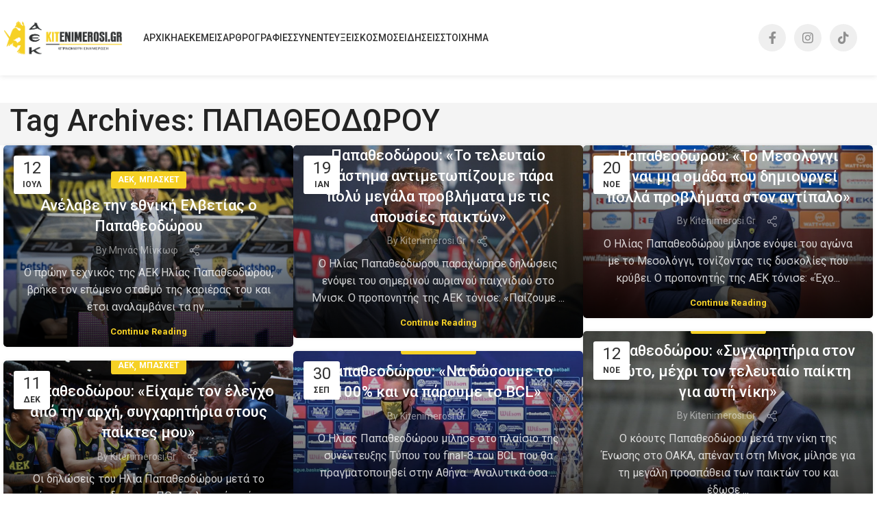

--- FILE ---
content_type: text/html; charset=UTF-8
request_url: https://kitenimerosi.gr/tag/%CF%80%CE%B1%CF%80%CE%B1%CE%B8%CE%B5%CE%BF%CE%B4%CF%89%CF%81%CE%BF%CF%85/
body_size: 25154
content:
<!DOCTYPE html>
<html lang="el">
<head>
	<!-- Google tag (gtag.js) -->
<script async src="https://www.googletagmanager.com/gtag/js?id=G-HH1XCZL36S"></script>
<script>
  window.dataLayer = window.dataLayer || [];
  function gtag(){dataLayer.push(arguments);}
  gtag('js', new Date());

  gtag('config', 'G-HH1XCZL36S');
</script>
	<meta charset="UTF-8">
	<link rel="profile" href="https://gmpg.org/xfn/11">
	<link rel="pingback" href="https://kitenimerosi.gr/xmlrpc.php">

	<meta name='robots' content='index, follow, max-image-preview:large, max-snippet:-1, max-video-preview:-1' />

	<!-- This site is optimized with the Yoast SEO plugin v26.6 - https://yoast.com/wordpress/plugins/seo/ -->
	<title>ΠΑΠΑΘΕΟΔΩΡΟΥ Archives | Κitenimerosi.gr</title>
	<link rel="canonical" href="https://kitenimerosi.gr/tag/παπαθεοδωρου/" />
	<meta property="og:locale" content="el_GR" />
	<meta property="og:type" content="article" />
	<meta property="og:title" content="ΠΑΠΑΘΕΟΔΩΡΟΥ Archives | Κitenimerosi.gr" />
	<meta property="og:url" content="https://kitenimerosi.gr/tag/παπαθεοδωρου/" />
	<meta property="og:site_name" content="Κitenimerosi.gr" />
	<meta property="og:image" content="https://kitenimerosi.gr/wp-content/uploads/2019/10/kiten-logo.jpg" />
	<meta property="og:image:width" content="2048" />
	<meta property="og:image:height" content="682" />
	<meta property="og:image:type" content="image/jpeg" />
	<meta name="twitter:card" content="summary_large_image" />
	<script type="application/ld+json" class="yoast-schema-graph">{"@context":"https://schema.org","@graph":[{"@type":"CollectionPage","@id":"https://kitenimerosi.gr/tag/%cf%80%ce%b1%cf%80%ce%b1%ce%b8%ce%b5%ce%bf%ce%b4%cf%89%cf%81%ce%bf%cf%85/","url":"https://kitenimerosi.gr/tag/%cf%80%ce%b1%cf%80%ce%b1%ce%b8%ce%b5%ce%bf%ce%b4%cf%89%cf%81%ce%bf%cf%85/","name":"ΠΑΠΑΘΕΟΔΩΡΟΥ Archives | Κitenimerosi.gr","isPartOf":{"@id":"https://kitenimerosi.gr/#website"},"primaryImageOfPage":{"@id":"https://kitenimerosi.gr/tag/%cf%80%ce%b1%cf%80%ce%b1%ce%b8%ce%b5%ce%bf%ce%b4%cf%89%cf%81%ce%bf%cf%85/#primaryimage"},"image":{"@id":"https://kitenimerosi.gr/tag/%cf%80%ce%b1%cf%80%ce%b1%ce%b8%ce%b5%ce%bf%ce%b4%cf%89%cf%81%ce%bf%cf%85/#primaryimage"},"thumbnailUrl":"https://kitenimerosi.gr/wp-content/uploads/2021/07/img_8239.jpg","breadcrumb":{"@id":"https://kitenimerosi.gr/tag/%cf%80%ce%b1%cf%80%ce%b1%ce%b8%ce%b5%ce%bf%ce%b4%cf%89%cf%81%ce%bf%cf%85/#breadcrumb"},"inLanguage":"el"},{"@type":"ImageObject","inLanguage":"el","@id":"https://kitenimerosi.gr/tag/%cf%80%ce%b1%cf%80%ce%b1%ce%b8%ce%b5%ce%bf%ce%b4%cf%89%cf%81%ce%bf%cf%85/#primaryimage","url":"https://kitenimerosi.gr/wp-content/uploads/2021/07/img_8239.jpg","contentUrl":"https://kitenimerosi.gr/wp-content/uploads/2021/07/img_8239.jpg","width":900,"height":628},{"@type":"BreadcrumbList","@id":"https://kitenimerosi.gr/tag/%cf%80%ce%b1%cf%80%ce%b1%ce%b8%ce%b5%ce%bf%ce%b4%cf%89%cf%81%ce%bf%cf%85/#breadcrumb","itemListElement":[{"@type":"ListItem","position":1,"name":"Home","item":"https://kitenimerosi.gr/"},{"@type":"ListItem","position":2,"name":"ΠΑΠΑΘΕΟΔΩΡΟΥ"}]},{"@type":"WebSite","@id":"https://kitenimerosi.gr/#website","url":"https://kitenimerosi.gr/","name":"Κitenimerosi.gr","description":"Καθημερινή ειδησεογραφία, ρεπορτάζ, συνεντεύξεις, αφιερώματα","potentialAction":[{"@type":"SearchAction","target":{"@type":"EntryPoint","urlTemplate":"https://kitenimerosi.gr/?s={search_term_string}"},"query-input":{"@type":"PropertyValueSpecification","valueRequired":true,"valueName":"search_term_string"}}],"inLanguage":"el"}]}</script>
	<!-- / Yoast SEO plugin. -->


<link rel='dns-prefetch' href='//fonts.googleapis.com' />
<link rel='dns-prefetch' href='//hcaptcha.com' />
<link rel="alternate" type="application/rss+xml" title="Ροή RSS &raquo; Κitenimerosi.gr" href="https://kitenimerosi.gr/feed/" />
<link rel="alternate" type="application/rss+xml" title="Ροή Σχολίων &raquo; Κitenimerosi.gr" href="https://kitenimerosi.gr/comments/feed/" />
<link rel="alternate" type="application/rss+xml" title="Ετικέτα ροής Κitenimerosi.gr &raquo; ΠΑΠΑΘΕΟΔΩΡΟΥ" href="https://kitenimerosi.gr/tag/%cf%80%ce%b1%cf%80%ce%b1%ce%b8%ce%b5%ce%bf%ce%b4%cf%89%cf%81%ce%bf%cf%85/feed/" />
		<!-- This site uses the Google Analytics by MonsterInsights plugin v9.11.0 - Using Analytics tracking - https://www.monsterinsights.com/ -->
							<script src="//www.googletagmanager.com/gtag/js?id=G-EEPGLHP5PW"  data-cfasync="false" data-wpfc-render="false" type="text/javascript" async></script>
			<script data-cfasync="false" data-wpfc-render="false" type="text/javascript">
				var mi_version = '9.11.0';
				var mi_track_user = true;
				var mi_no_track_reason = '';
								var MonsterInsightsDefaultLocations = {"page_location":"https:\/\/kitenimerosi.gr\/tag\/%CF%80%CE%B1%CF%80%CE%B1%CE%B8%CE%B5%CE%BF%CE%B4%CF%89%CF%81%CE%BF%CF%85\/"};
								if ( typeof MonsterInsightsPrivacyGuardFilter === 'function' ) {
					var MonsterInsightsLocations = (typeof MonsterInsightsExcludeQuery === 'object') ? MonsterInsightsPrivacyGuardFilter( MonsterInsightsExcludeQuery ) : MonsterInsightsPrivacyGuardFilter( MonsterInsightsDefaultLocations );
				} else {
					var MonsterInsightsLocations = (typeof MonsterInsightsExcludeQuery === 'object') ? MonsterInsightsExcludeQuery : MonsterInsightsDefaultLocations;
				}

								var disableStrs = [
										'ga-disable-G-EEPGLHP5PW',
									];

				/* Function to detect opted out users */
				function __gtagTrackerIsOptedOut() {
					for (var index = 0; index < disableStrs.length; index++) {
						if (document.cookie.indexOf(disableStrs[index] + '=true') > -1) {
							return true;
						}
					}

					return false;
				}

				/* Disable tracking if the opt-out cookie exists. */
				if (__gtagTrackerIsOptedOut()) {
					for (var index = 0; index < disableStrs.length; index++) {
						window[disableStrs[index]] = true;
					}
				}

				/* Opt-out function */
				function __gtagTrackerOptout() {
					for (var index = 0; index < disableStrs.length; index++) {
						document.cookie = disableStrs[index] + '=true; expires=Thu, 31 Dec 2099 23:59:59 UTC; path=/';
						window[disableStrs[index]] = true;
					}
				}

				if ('undefined' === typeof gaOptout) {
					function gaOptout() {
						__gtagTrackerOptout();
					}
				}
								window.dataLayer = window.dataLayer || [];

				window.MonsterInsightsDualTracker = {
					helpers: {},
					trackers: {},
				};
				if (mi_track_user) {
					function __gtagDataLayer() {
						dataLayer.push(arguments);
					}

					function __gtagTracker(type, name, parameters) {
						if (!parameters) {
							parameters = {};
						}

						if (parameters.send_to) {
							__gtagDataLayer.apply(null, arguments);
							return;
						}

						if (type === 'event') {
														parameters.send_to = monsterinsights_frontend.v4_id;
							var hookName = name;
							if (typeof parameters['event_category'] !== 'undefined') {
								hookName = parameters['event_category'] + ':' + name;
							}

							if (typeof MonsterInsightsDualTracker.trackers[hookName] !== 'undefined') {
								MonsterInsightsDualTracker.trackers[hookName](parameters);
							} else {
								__gtagDataLayer('event', name, parameters);
							}
							
						} else {
							__gtagDataLayer.apply(null, arguments);
						}
					}

					__gtagTracker('js', new Date());
					__gtagTracker('set', {
						'developer_id.dZGIzZG': true,
											});
					if ( MonsterInsightsLocations.page_location ) {
						__gtagTracker('set', MonsterInsightsLocations);
					}
										__gtagTracker('config', 'G-EEPGLHP5PW', {"forceSSL":"true","link_attribution":"true"} );
										window.gtag = __gtagTracker;										(function () {
						/* https://developers.google.com/analytics/devguides/collection/analyticsjs/ */
						/* ga and __gaTracker compatibility shim. */
						var noopfn = function () {
							return null;
						};
						var newtracker = function () {
							return new Tracker();
						};
						var Tracker = function () {
							return null;
						};
						var p = Tracker.prototype;
						p.get = noopfn;
						p.set = noopfn;
						p.send = function () {
							var args = Array.prototype.slice.call(arguments);
							args.unshift('send');
							__gaTracker.apply(null, args);
						};
						var __gaTracker = function () {
							var len = arguments.length;
							if (len === 0) {
								return;
							}
							var f = arguments[len - 1];
							if (typeof f !== 'object' || f === null || typeof f.hitCallback !== 'function') {
								if ('send' === arguments[0]) {
									var hitConverted, hitObject = false, action;
									if ('event' === arguments[1]) {
										if ('undefined' !== typeof arguments[3]) {
											hitObject = {
												'eventAction': arguments[3],
												'eventCategory': arguments[2],
												'eventLabel': arguments[4],
												'value': arguments[5] ? arguments[5] : 1,
											}
										}
									}
									if ('pageview' === arguments[1]) {
										if ('undefined' !== typeof arguments[2]) {
											hitObject = {
												'eventAction': 'page_view',
												'page_path': arguments[2],
											}
										}
									}
									if (typeof arguments[2] === 'object') {
										hitObject = arguments[2];
									}
									if (typeof arguments[5] === 'object') {
										Object.assign(hitObject, arguments[5]);
									}
									if ('undefined' !== typeof arguments[1].hitType) {
										hitObject = arguments[1];
										if ('pageview' === hitObject.hitType) {
											hitObject.eventAction = 'page_view';
										}
									}
									if (hitObject) {
										action = 'timing' === arguments[1].hitType ? 'timing_complete' : hitObject.eventAction;
										hitConverted = mapArgs(hitObject);
										__gtagTracker('event', action, hitConverted);
									}
								}
								return;
							}

							function mapArgs(args) {
								var arg, hit = {};
								var gaMap = {
									'eventCategory': 'event_category',
									'eventAction': 'event_action',
									'eventLabel': 'event_label',
									'eventValue': 'event_value',
									'nonInteraction': 'non_interaction',
									'timingCategory': 'event_category',
									'timingVar': 'name',
									'timingValue': 'value',
									'timingLabel': 'event_label',
									'page': 'page_path',
									'location': 'page_location',
									'title': 'page_title',
									'referrer' : 'page_referrer',
								};
								for (arg in args) {
																		if (!(!args.hasOwnProperty(arg) || !gaMap.hasOwnProperty(arg))) {
										hit[gaMap[arg]] = args[arg];
									} else {
										hit[arg] = args[arg];
									}
								}
								return hit;
							}

							try {
								f.hitCallback();
							} catch (ex) {
							}
						};
						__gaTracker.create = newtracker;
						__gaTracker.getByName = newtracker;
						__gaTracker.getAll = function () {
							return [];
						};
						__gaTracker.remove = noopfn;
						__gaTracker.loaded = true;
						window['__gaTracker'] = __gaTracker;
					})();
									} else {
										console.log("");
					(function () {
						function __gtagTracker() {
							return null;
						}

						window['__gtagTracker'] = __gtagTracker;
						window['gtag'] = __gtagTracker;
					})();
									}
			</script>
							<!-- / Google Analytics by MonsterInsights -->
		<style id='wp-img-auto-sizes-contain-inline-css' type='text/css'>
img:is([sizes=auto i],[sizes^="auto," i]){contain-intrinsic-size:3000px 1500px}
/*# sourceURL=wp-img-auto-sizes-contain-inline-css */
</style>
<style id='wp-block-library-inline-css' type='text/css'>
:root{--wp-block-synced-color:#7a00df;--wp-block-synced-color--rgb:122,0,223;--wp-bound-block-color:var(--wp-block-synced-color);--wp-editor-canvas-background:#ddd;--wp-admin-theme-color:#007cba;--wp-admin-theme-color--rgb:0,124,186;--wp-admin-theme-color-darker-10:#006ba1;--wp-admin-theme-color-darker-10--rgb:0,107,160.5;--wp-admin-theme-color-darker-20:#005a87;--wp-admin-theme-color-darker-20--rgb:0,90,135;--wp-admin-border-width-focus:2px}@media (min-resolution:192dpi){:root{--wp-admin-border-width-focus:1.5px}}.wp-element-button{cursor:pointer}:root .has-very-light-gray-background-color{background-color:#eee}:root .has-very-dark-gray-background-color{background-color:#313131}:root .has-very-light-gray-color{color:#eee}:root .has-very-dark-gray-color{color:#313131}:root .has-vivid-green-cyan-to-vivid-cyan-blue-gradient-background{background:linear-gradient(135deg,#00d084,#0693e3)}:root .has-purple-crush-gradient-background{background:linear-gradient(135deg,#34e2e4,#4721fb 50%,#ab1dfe)}:root .has-hazy-dawn-gradient-background{background:linear-gradient(135deg,#faaca8,#dad0ec)}:root .has-subdued-olive-gradient-background{background:linear-gradient(135deg,#fafae1,#67a671)}:root .has-atomic-cream-gradient-background{background:linear-gradient(135deg,#fdd79a,#004a59)}:root .has-nightshade-gradient-background{background:linear-gradient(135deg,#330968,#31cdcf)}:root .has-midnight-gradient-background{background:linear-gradient(135deg,#020381,#2874fc)}:root{--wp--preset--font-size--normal:16px;--wp--preset--font-size--huge:42px}.has-regular-font-size{font-size:1em}.has-larger-font-size{font-size:2.625em}.has-normal-font-size{font-size:var(--wp--preset--font-size--normal)}.has-huge-font-size{font-size:var(--wp--preset--font-size--huge)}.has-text-align-center{text-align:center}.has-text-align-left{text-align:left}.has-text-align-right{text-align:right}.has-fit-text{white-space:nowrap!important}#end-resizable-editor-section{display:none}.aligncenter{clear:both}.items-justified-left{justify-content:flex-start}.items-justified-center{justify-content:center}.items-justified-right{justify-content:flex-end}.items-justified-space-between{justify-content:space-between}.screen-reader-text{border:0;clip-path:inset(50%);height:1px;margin:-1px;overflow:hidden;padding:0;position:absolute;width:1px;word-wrap:normal!important}.screen-reader-text:focus{background-color:#ddd;clip-path:none;color:#444;display:block;font-size:1em;height:auto;left:5px;line-height:normal;padding:15px 23px 14px;text-decoration:none;top:5px;width:auto;z-index:100000}html :where(.has-border-color){border-style:solid}html :where([style*=border-top-color]){border-top-style:solid}html :where([style*=border-right-color]){border-right-style:solid}html :where([style*=border-bottom-color]){border-bottom-style:solid}html :where([style*=border-left-color]){border-left-style:solid}html :where([style*=border-width]){border-style:solid}html :where([style*=border-top-width]){border-top-style:solid}html :where([style*=border-right-width]){border-right-style:solid}html :where([style*=border-bottom-width]){border-bottom-style:solid}html :where([style*=border-left-width]){border-left-style:solid}html :where(img[class*=wp-image-]){height:auto;max-width:100%}:where(figure){margin:0 0 1em}html :where(.is-position-sticky){--wp-admin--admin-bar--position-offset:var(--wp-admin--admin-bar--height,0px)}@media screen and (max-width:600px){html :where(.is-position-sticky){--wp-admin--admin-bar--position-offset:0px}}

/*# sourceURL=wp-block-library-inline-css */
</style><style id='global-styles-inline-css' type='text/css'>
:root{--wp--preset--aspect-ratio--square: 1;--wp--preset--aspect-ratio--4-3: 4/3;--wp--preset--aspect-ratio--3-4: 3/4;--wp--preset--aspect-ratio--3-2: 3/2;--wp--preset--aspect-ratio--2-3: 2/3;--wp--preset--aspect-ratio--16-9: 16/9;--wp--preset--aspect-ratio--9-16: 9/16;--wp--preset--color--black: #000000;--wp--preset--color--cyan-bluish-gray: #abb8c3;--wp--preset--color--white: #ffffff;--wp--preset--color--pale-pink: #f78da7;--wp--preset--color--vivid-red: #cf2e2e;--wp--preset--color--luminous-vivid-orange: #ff6900;--wp--preset--color--luminous-vivid-amber: #fcb900;--wp--preset--color--light-green-cyan: #7bdcb5;--wp--preset--color--vivid-green-cyan: #00d084;--wp--preset--color--pale-cyan-blue: #8ed1fc;--wp--preset--color--vivid-cyan-blue: #0693e3;--wp--preset--color--vivid-purple: #9b51e0;--wp--preset--gradient--vivid-cyan-blue-to-vivid-purple: linear-gradient(135deg,rgb(6,147,227) 0%,rgb(155,81,224) 100%);--wp--preset--gradient--light-green-cyan-to-vivid-green-cyan: linear-gradient(135deg,rgb(122,220,180) 0%,rgb(0,208,130) 100%);--wp--preset--gradient--luminous-vivid-amber-to-luminous-vivid-orange: linear-gradient(135deg,rgb(252,185,0) 0%,rgb(255,105,0) 100%);--wp--preset--gradient--luminous-vivid-orange-to-vivid-red: linear-gradient(135deg,rgb(255,105,0) 0%,rgb(207,46,46) 100%);--wp--preset--gradient--very-light-gray-to-cyan-bluish-gray: linear-gradient(135deg,rgb(238,238,238) 0%,rgb(169,184,195) 100%);--wp--preset--gradient--cool-to-warm-spectrum: linear-gradient(135deg,rgb(74,234,220) 0%,rgb(151,120,209) 20%,rgb(207,42,186) 40%,rgb(238,44,130) 60%,rgb(251,105,98) 80%,rgb(254,248,76) 100%);--wp--preset--gradient--blush-light-purple: linear-gradient(135deg,rgb(255,206,236) 0%,rgb(152,150,240) 100%);--wp--preset--gradient--blush-bordeaux: linear-gradient(135deg,rgb(254,205,165) 0%,rgb(254,45,45) 50%,rgb(107,0,62) 100%);--wp--preset--gradient--luminous-dusk: linear-gradient(135deg,rgb(255,203,112) 0%,rgb(199,81,192) 50%,rgb(65,88,208) 100%);--wp--preset--gradient--pale-ocean: linear-gradient(135deg,rgb(255,245,203) 0%,rgb(182,227,212) 50%,rgb(51,167,181) 100%);--wp--preset--gradient--electric-grass: linear-gradient(135deg,rgb(202,248,128) 0%,rgb(113,206,126) 100%);--wp--preset--gradient--midnight: linear-gradient(135deg,rgb(2,3,129) 0%,rgb(40,116,252) 100%);--wp--preset--font-size--small: 13px;--wp--preset--font-size--medium: 20px;--wp--preset--font-size--large: 36px;--wp--preset--font-size--x-large: 42px;--wp--preset--spacing--20: 0.44rem;--wp--preset--spacing--30: 0.67rem;--wp--preset--spacing--40: 1rem;--wp--preset--spacing--50: 1.5rem;--wp--preset--spacing--60: 2.25rem;--wp--preset--spacing--70: 3.38rem;--wp--preset--spacing--80: 5.06rem;--wp--preset--shadow--natural: 6px 6px 9px rgba(0, 0, 0, 0.2);--wp--preset--shadow--deep: 12px 12px 50px rgba(0, 0, 0, 0.4);--wp--preset--shadow--sharp: 6px 6px 0px rgba(0, 0, 0, 0.2);--wp--preset--shadow--outlined: 6px 6px 0px -3px rgb(255, 255, 255), 6px 6px rgb(0, 0, 0);--wp--preset--shadow--crisp: 6px 6px 0px rgb(0, 0, 0);}:where(.is-layout-flex){gap: 0.5em;}:where(.is-layout-grid){gap: 0.5em;}body .is-layout-flex{display: flex;}.is-layout-flex{flex-wrap: wrap;align-items: center;}.is-layout-flex > :is(*, div){margin: 0;}body .is-layout-grid{display: grid;}.is-layout-grid > :is(*, div){margin: 0;}:where(.wp-block-columns.is-layout-flex){gap: 2em;}:where(.wp-block-columns.is-layout-grid){gap: 2em;}:where(.wp-block-post-template.is-layout-flex){gap: 1.25em;}:where(.wp-block-post-template.is-layout-grid){gap: 1.25em;}.has-black-color{color: var(--wp--preset--color--black) !important;}.has-cyan-bluish-gray-color{color: var(--wp--preset--color--cyan-bluish-gray) !important;}.has-white-color{color: var(--wp--preset--color--white) !important;}.has-pale-pink-color{color: var(--wp--preset--color--pale-pink) !important;}.has-vivid-red-color{color: var(--wp--preset--color--vivid-red) !important;}.has-luminous-vivid-orange-color{color: var(--wp--preset--color--luminous-vivid-orange) !important;}.has-luminous-vivid-amber-color{color: var(--wp--preset--color--luminous-vivid-amber) !important;}.has-light-green-cyan-color{color: var(--wp--preset--color--light-green-cyan) !important;}.has-vivid-green-cyan-color{color: var(--wp--preset--color--vivid-green-cyan) !important;}.has-pale-cyan-blue-color{color: var(--wp--preset--color--pale-cyan-blue) !important;}.has-vivid-cyan-blue-color{color: var(--wp--preset--color--vivid-cyan-blue) !important;}.has-vivid-purple-color{color: var(--wp--preset--color--vivid-purple) !important;}.has-black-background-color{background-color: var(--wp--preset--color--black) !important;}.has-cyan-bluish-gray-background-color{background-color: var(--wp--preset--color--cyan-bluish-gray) !important;}.has-white-background-color{background-color: var(--wp--preset--color--white) !important;}.has-pale-pink-background-color{background-color: var(--wp--preset--color--pale-pink) !important;}.has-vivid-red-background-color{background-color: var(--wp--preset--color--vivid-red) !important;}.has-luminous-vivid-orange-background-color{background-color: var(--wp--preset--color--luminous-vivid-orange) !important;}.has-luminous-vivid-amber-background-color{background-color: var(--wp--preset--color--luminous-vivid-amber) !important;}.has-light-green-cyan-background-color{background-color: var(--wp--preset--color--light-green-cyan) !important;}.has-vivid-green-cyan-background-color{background-color: var(--wp--preset--color--vivid-green-cyan) !important;}.has-pale-cyan-blue-background-color{background-color: var(--wp--preset--color--pale-cyan-blue) !important;}.has-vivid-cyan-blue-background-color{background-color: var(--wp--preset--color--vivid-cyan-blue) !important;}.has-vivid-purple-background-color{background-color: var(--wp--preset--color--vivid-purple) !important;}.has-black-border-color{border-color: var(--wp--preset--color--black) !important;}.has-cyan-bluish-gray-border-color{border-color: var(--wp--preset--color--cyan-bluish-gray) !important;}.has-white-border-color{border-color: var(--wp--preset--color--white) !important;}.has-pale-pink-border-color{border-color: var(--wp--preset--color--pale-pink) !important;}.has-vivid-red-border-color{border-color: var(--wp--preset--color--vivid-red) !important;}.has-luminous-vivid-orange-border-color{border-color: var(--wp--preset--color--luminous-vivid-orange) !important;}.has-luminous-vivid-amber-border-color{border-color: var(--wp--preset--color--luminous-vivid-amber) !important;}.has-light-green-cyan-border-color{border-color: var(--wp--preset--color--light-green-cyan) !important;}.has-vivid-green-cyan-border-color{border-color: var(--wp--preset--color--vivid-green-cyan) !important;}.has-pale-cyan-blue-border-color{border-color: var(--wp--preset--color--pale-cyan-blue) !important;}.has-vivid-cyan-blue-border-color{border-color: var(--wp--preset--color--vivid-cyan-blue) !important;}.has-vivid-purple-border-color{border-color: var(--wp--preset--color--vivid-purple) !important;}.has-vivid-cyan-blue-to-vivid-purple-gradient-background{background: var(--wp--preset--gradient--vivid-cyan-blue-to-vivid-purple) !important;}.has-light-green-cyan-to-vivid-green-cyan-gradient-background{background: var(--wp--preset--gradient--light-green-cyan-to-vivid-green-cyan) !important;}.has-luminous-vivid-amber-to-luminous-vivid-orange-gradient-background{background: var(--wp--preset--gradient--luminous-vivid-amber-to-luminous-vivid-orange) !important;}.has-luminous-vivid-orange-to-vivid-red-gradient-background{background: var(--wp--preset--gradient--luminous-vivid-orange-to-vivid-red) !important;}.has-very-light-gray-to-cyan-bluish-gray-gradient-background{background: var(--wp--preset--gradient--very-light-gray-to-cyan-bluish-gray) !important;}.has-cool-to-warm-spectrum-gradient-background{background: var(--wp--preset--gradient--cool-to-warm-spectrum) !important;}.has-blush-light-purple-gradient-background{background: var(--wp--preset--gradient--blush-light-purple) !important;}.has-blush-bordeaux-gradient-background{background: var(--wp--preset--gradient--blush-bordeaux) !important;}.has-luminous-dusk-gradient-background{background: var(--wp--preset--gradient--luminous-dusk) !important;}.has-pale-ocean-gradient-background{background: var(--wp--preset--gradient--pale-ocean) !important;}.has-electric-grass-gradient-background{background: var(--wp--preset--gradient--electric-grass) !important;}.has-midnight-gradient-background{background: var(--wp--preset--gradient--midnight) !important;}.has-small-font-size{font-size: var(--wp--preset--font-size--small) !important;}.has-medium-font-size{font-size: var(--wp--preset--font-size--medium) !important;}.has-large-font-size{font-size: var(--wp--preset--font-size--large) !important;}.has-x-large-font-size{font-size: var(--wp--preset--font-size--x-large) !important;}
/*# sourceURL=global-styles-inline-css */
</style>

<style id='classic-theme-styles-inline-css' type='text/css'>
/*! This file is auto-generated */
.wp-block-button__link{color:#fff;background-color:#32373c;border-radius:9999px;box-shadow:none;text-decoration:none;padding:calc(.667em + 2px) calc(1.333em + 2px);font-size:1.125em}.wp-block-file__button{background:#32373c;color:#fff;text-decoration:none}
/*# sourceURL=/wp-includes/css/classic-themes.min.css */
</style>
<style id='woocommerce-inline-inline-css' type='text/css'>
.woocommerce form .form-row .required { visibility: visible; }
/*# sourceURL=woocommerce-inline-inline-css */
</style>
<link rel='stylesheet' id='js_composer_front-css' href='https://kitenimerosi.gr/wp-content/plugins/js_composer/assets/css/js_composer.min.css?ver=7.9' type='text/css' media='all' />
<link rel='stylesheet' id='bootstrap-css' href='https://kitenimerosi.gr/wp-content/themes/woodmart/css/bootstrap-light.min.css?ver=7.6.0' type='text/css' media='all' />
<link rel='stylesheet' id='woodmart-style-css' href='https://kitenimerosi.gr/wp-content/themes/woodmart/css/parts/base.min.css?ver=7.6.0' type='text/css' media='all' />
<link rel='stylesheet' id='wd-widget-wd-recent-posts-css' href='https://kitenimerosi.gr/wp-content/themes/woodmart/css/parts/widget-wd-recent-posts.min.css?ver=7.6.0' type='text/css' media='all' />
<link rel='stylesheet' id='wd-widget-wd-layered-nav-css' href='https://kitenimerosi.gr/wp-content/themes/woodmart/css/parts/woo-widget-wd-layered-nav.min.css?ver=7.6.0' type='text/css' media='all' />
<link rel='stylesheet' id='wd-woo-mod-swatches-base-css' href='https://kitenimerosi.gr/wp-content/themes/woodmart/css/parts/woo-mod-swatches-base.min.css?ver=7.6.0' type='text/css' media='all' />
<link rel='stylesheet' id='wd-woo-mod-swatches-filter-css' href='https://kitenimerosi.gr/wp-content/themes/woodmart/css/parts/woo-mod-swatches-filter.min.css?ver=7.6.0' type='text/css' media='all' />
<link rel='stylesheet' id='wd-widget-slider-price-filter-css' href='https://kitenimerosi.gr/wp-content/themes/woodmart/css/parts/woo-widget-slider-price-filter.min.css?ver=7.6.0' type='text/css' media='all' />
<link rel='stylesheet' id='wd-blog-base-css' href='https://kitenimerosi.gr/wp-content/themes/woodmart/css/parts/blog-base.min.css?ver=7.6.0' type='text/css' media='all' />
<link rel='stylesheet' id='wd-wp-gutenberg-css' href='https://kitenimerosi.gr/wp-content/themes/woodmart/css/parts/wp-gutenberg.min.css?ver=7.6.0' type='text/css' media='all' />
<link rel='stylesheet' id='wd-wpcf7-css' href='https://kitenimerosi.gr/wp-content/themes/woodmart/css/parts/int-wpcf7.min.css?ver=7.6.0' type='text/css' media='all' />
<link rel='stylesheet' id='wd-revolution-slider-css' href='https://kitenimerosi.gr/wp-content/themes/woodmart/css/parts/int-rev-slider.min.css?ver=7.6.0' type='text/css' media='all' />
<link rel='stylesheet' id='wd-wpbakery-base-css' href='https://kitenimerosi.gr/wp-content/themes/woodmart/css/parts/int-wpb-base.min.css?ver=7.6.0' type='text/css' media='all' />
<link rel='stylesheet' id='wd-wpbakery-base-deprecated-css' href='https://kitenimerosi.gr/wp-content/themes/woodmart/css/parts/int-wpb-base-deprecated.min.css?ver=7.6.0' type='text/css' media='all' />
<link rel='stylesheet' id='wd-woocommerce-base-css' href='https://kitenimerosi.gr/wp-content/themes/woodmart/css/parts/woocommerce-base.min.css?ver=7.6.0' type='text/css' media='all' />
<link rel='stylesheet' id='wd-mod-star-rating-css' href='https://kitenimerosi.gr/wp-content/themes/woodmart/css/parts/mod-star-rating.min.css?ver=7.6.0' type='text/css' media='all' />
<link rel='stylesheet' id='wd-woo-el-track-order-css' href='https://kitenimerosi.gr/wp-content/themes/woodmart/css/parts/woo-el-track-order.min.css?ver=7.6.0' type='text/css' media='all' />
<link rel='stylesheet' id='wd-woocommerce-block-notices-css' href='https://kitenimerosi.gr/wp-content/themes/woodmart/css/parts/woo-mod-block-notices.min.css?ver=7.6.0' type='text/css' media='all' />
<link rel='stylesheet' id='wd-woo-gutenberg-css' href='https://kitenimerosi.gr/wp-content/themes/woodmart/css/parts/woo-gutenberg.min.css?ver=7.6.0' type='text/css' media='all' />
<link rel='stylesheet' id='child-style-css' href='https://kitenimerosi.gr/wp-content/themes/woodmart-child/style.css?ver=7.6.0' type='text/css' media='all' />
<link rel='stylesheet' id='wd-header-base-css' href='https://kitenimerosi.gr/wp-content/themes/woodmart/css/parts/header-base.min.css?ver=7.6.0' type='text/css' media='all' />
<link rel='stylesheet' id='wd-mod-tools-css' href='https://kitenimerosi.gr/wp-content/themes/woodmart/css/parts/mod-tools.min.css?ver=7.6.0' type='text/css' media='all' />
<link rel='stylesheet' id='wd-header-elements-base-css' href='https://kitenimerosi.gr/wp-content/themes/woodmart/css/parts/header-el-base.min.css?ver=7.6.0' type='text/css' media='all' />
<link rel='stylesheet' id='wd-social-icons-css' href='https://kitenimerosi.gr/wp-content/themes/woodmart/css/parts/el-social-icons.min.css?ver=7.6.0' type='text/css' media='all' />
<link rel='stylesheet' id='wd-header-mobile-nav-dropdown-css' href='https://kitenimerosi.gr/wp-content/themes/woodmart/css/parts/header-el-mobile-nav-dropdown.min.css?ver=7.6.0' type='text/css' media='all' />
<link rel='stylesheet' id='wd-page-title-css' href='https://kitenimerosi.gr/wp-content/themes/woodmart/css/parts/page-title.min.css?ver=7.6.0' type='text/css' media='all' />
<link rel='stylesheet' id='wd-blog-loop-base-old-css' href='https://kitenimerosi.gr/wp-content/themes/woodmart/css/parts/blog-loop-base-old.min.css?ver=7.6.0' type='text/css' media='all' />
<link rel='stylesheet' id='wd-blog-loop-design-mask-css' href='https://kitenimerosi.gr/wp-content/themes/woodmart/css/parts/blog-loop-design-mask.min.css?ver=7.6.0' type='text/css' media='all' />
<link rel='stylesheet' id='wd-widget-collapse-css' href='https://kitenimerosi.gr/wp-content/themes/woodmart/css/parts/opt-widget-collapse.min.css?ver=7.6.0' type='text/css' media='all' />
<link rel='stylesheet' id='wd-footer-base-css' href='https://kitenimerosi.gr/wp-content/themes/woodmart/css/parts/footer-base.min.css?ver=7.6.0' type='text/css' media='all' />
<link rel='stylesheet' id='wd-text-block-css' href='https://kitenimerosi.gr/wp-content/themes/woodmart/css/parts/el-text-block.min.css?ver=7.6.0' type='text/css' media='all' />
<link rel='stylesheet' id='wd-section-title-css' href='https://kitenimerosi.gr/wp-content/themes/woodmart/css/parts/el-section-title.min.css?ver=7.6.0' type='text/css' media='all' />
<link rel='stylesheet' id='wd-mod-highlighted-text-css' href='https://kitenimerosi.gr/wp-content/themes/woodmart/css/parts/mod-highlighted-text.min.css?ver=7.6.0' type='text/css' media='all' />
<link rel='stylesheet' id='wd-list-css' href='https://kitenimerosi.gr/wp-content/themes/woodmart/css/parts/el-list.min.css?ver=7.6.0' type='text/css' media='all' />
<link rel='stylesheet' id='wd-scroll-top-css' href='https://kitenimerosi.gr/wp-content/themes/woodmart/css/parts/opt-scrolltotop.min.css?ver=7.6.0' type='text/css' media='all' />
<link rel='stylesheet' id='wd-wd-search-form-css' href='https://kitenimerosi.gr/wp-content/themes/woodmart/css/parts/wd-search-form.min.css?ver=7.6.0' type='text/css' media='all' />
<link rel='stylesheet' id='xts-google-fonts-css' href='https://fonts.googleapis.com/css?family=Roboto%3A400%2C700%2C500%7CReadex+Pro%3A400%2C600%2C500&#038;ver=7.6.0' type='text/css' media='all' />
<script type="text/javascript" src="https://kitenimerosi.gr/wp-content/plugins/google-analytics-for-wordpress/assets/js/frontend-gtag.min.js?ver=9.11.0" id="monsterinsights-frontend-script-js" async="async" data-wp-strategy="async"></script>
<script data-cfasync="false" data-wpfc-render="false" type="text/javascript" id='monsterinsights-frontend-script-js-extra'>/* <![CDATA[ */
var monsterinsights_frontend = {"js_events_tracking":"true","download_extensions":"doc,pdf,ppt,zip,xls,docx,pptx,xlsx","inbound_paths":"[{\"path\":\"\\\/go\\\/\",\"label\":\"affiliate\"},{\"path\":\"\\\/recommend\\\/\",\"label\":\"affiliate\"}]","home_url":"https:\/\/kitenimerosi.gr","hash_tracking":"false","v4_id":"G-EEPGLHP5PW"};/* ]]> */
</script>
<script type="text/javascript" src="https://kitenimerosi.gr/wp-includes/js/jquery/jquery.min.js?ver=3.7.1" id="jquery-core-js"></script>
<script type="text/javascript" src="https://kitenimerosi.gr/wp-includes/js/jquery/jquery-migrate.min.js?ver=3.4.1" id="jquery-migrate-js"></script>
<script type="text/javascript" src="https://kitenimerosi.gr/wp-content/plugins/woocommerce/assets/js/jquery-blockui/jquery.blockUI.min.js?ver=2.7.0-wc.10.4.3" id="wc-jquery-blockui-js" data-wp-strategy="defer"></script>
<script type="text/javascript" id="wc-add-to-cart-js-extra">
/* <![CDATA[ */
var wc_add_to_cart_params = {"ajax_url":"/wp-admin/admin-ajax.php","wc_ajax_url":"/?wc-ajax=%%endpoint%%","i18n_view_cart":"\u039a\u03b1\u03bb\u03ac\u03b8\u03b9","cart_url":"https://kitenimerosi.gr","is_cart":"","cart_redirect_after_add":"no"};
//# sourceURL=wc-add-to-cart-js-extra
/* ]]> */
</script>
<script type="text/javascript" src="https://kitenimerosi.gr/wp-content/plugins/woocommerce/assets/js/frontend/add-to-cart.min.js?ver=10.4.3" id="wc-add-to-cart-js" data-wp-strategy="defer"></script>
<script type="text/javascript" src="https://kitenimerosi.gr/wp-content/plugins/woocommerce/assets/js/js-cookie/js.cookie.min.js?ver=2.1.4-wc.10.4.3" id="wc-js-cookie-js" defer="defer" data-wp-strategy="defer"></script>
<script type="text/javascript" id="woocommerce-js-extra">
/* <![CDATA[ */
var woocommerce_params = {"ajax_url":"/wp-admin/admin-ajax.php","wc_ajax_url":"/?wc-ajax=%%endpoint%%","i18n_password_show":"\u0395\u03bc\u03c6\u03ac\u03bd\u03b9\u03c3\u03b7 \u03c3\u03c5\u03bd\u03b8\u03b7\u03bc\u03b1\u03c4\u03b9\u03ba\u03bf\u03cd","i18n_password_hide":"\u0391\u03c0\u03cc\u03ba\u03c1\u03c5\u03c8\u03b7 \u03c3\u03c5\u03bd\u03b8\u03b7\u03bc\u03b1\u03c4\u03b9\u03ba\u03bf\u03cd"};
//# sourceURL=woocommerce-js-extra
/* ]]> */
</script>
<script type="text/javascript" src="https://kitenimerosi.gr/wp-content/plugins/woocommerce/assets/js/frontend/woocommerce.min.js?ver=10.4.3" id="woocommerce-js" defer="defer" data-wp-strategy="defer"></script>
<script type="text/javascript" src="https://kitenimerosi.gr/wp-content/plugins/js_composer/assets/js/vendors/woocommerce-add-to-cart.js?ver=7.9" id="vc_woocommerce-add-to-cart-js-js"></script>
<script type="text/javascript" src="https://kitenimerosi.gr/wp-content/themes/woodmart/js/libs/device.min.js?ver=7.6.0" id="wd-device-library-js"></script>
<script type="text/javascript" src="https://kitenimerosi.gr/wp-content/themes/woodmart/js/scripts/global/scrollBar.min.js?ver=7.6.0" id="wd-scrollbar-js"></script>
<script></script><link rel="https://api.w.org/" href="https://kitenimerosi.gr/wp-json/" /><link rel="alternate" title="JSON" type="application/json" href="https://kitenimerosi.gr/wp-json/wp/v2/tags/249" /><link rel="EditURI" type="application/rsd+xml" title="RSD" href="https://kitenimerosi.gr/xmlrpc.php?rsd" />

<style>
.h-captcha{position:relative;display:block;margin-bottom:2rem;padding:0;clear:both}.h-captcha[data-size="normal"]{width:302px;height:76px}.h-captcha[data-size="compact"]{width:158px;height:138px}.h-captcha[data-size="invisible"]{display:none}.h-captcha iframe{z-index:1}.h-captcha::before{content:"";display:block;position:absolute;top:0;left:0;background:url(https://kitenimerosi.gr/wp-content/plugins/hcaptcha-for-forms-and-more/assets/images/hcaptcha-div-logo.svg) no-repeat;border:1px solid #fff0;border-radius:4px;box-sizing:border-box}.h-captcha::after{content:"The hCaptcha loading is delayed until user interaction.";font-family:-apple-system,system-ui,BlinkMacSystemFont,"Segoe UI",Roboto,Oxygen,Ubuntu,"Helvetica Neue",Arial,sans-serif;font-size:10px;font-weight:500;position:absolute;top:0;bottom:0;left:0;right:0;box-sizing:border-box;color:#bf1722;opacity:0}.h-captcha:not(:has(iframe))::after{animation:hcap-msg-fade-in .3s ease forwards;animation-delay:2s}.h-captcha:has(iframe)::after{animation:none;opacity:0}@keyframes hcap-msg-fade-in{to{opacity:1}}.h-captcha[data-size="normal"]::before{width:302px;height:76px;background-position:93.8% 28%}.h-captcha[data-size="normal"]::after{width:302px;height:76px;display:flex;flex-wrap:wrap;align-content:center;line-height:normal;padding:0 75px 0 10px}.h-captcha[data-size="compact"]::before{width:158px;height:138px;background-position:49.9% 78.8%}.h-captcha[data-size="compact"]::after{width:158px;height:138px;text-align:center;line-height:normal;padding:24px 10px 10px 10px}.h-captcha[data-theme="light"]::before,body.is-light-theme .h-captcha[data-theme="auto"]::before,.h-captcha[data-theme="auto"]::before{background-color:#fafafa;border:1px solid #e0e0e0}.h-captcha[data-theme="dark"]::before,body.is-dark-theme .h-captcha[data-theme="auto"]::before,html.wp-dark-mode-active .h-captcha[data-theme="auto"]::before,html.drdt-dark-mode .h-captcha[data-theme="auto"]::before{background-image:url(https://kitenimerosi.gr/wp-content/plugins/hcaptcha-for-forms-and-more/assets/images/hcaptcha-div-logo-white.svg);background-repeat:no-repeat;background-color:#333;border:1px solid #f5f5f5}@media (prefers-color-scheme:dark){.h-captcha[data-theme="auto"]::before{background-image:url(https://kitenimerosi.gr/wp-content/plugins/hcaptcha-for-forms-and-more/assets/images/hcaptcha-div-logo-white.svg);background-repeat:no-repeat;background-color:#333;border:1px solid #f5f5f5}}.h-captcha[data-theme="custom"]::before{background-color:initial}.h-captcha[data-size="invisible"]::before,.h-captcha[data-size="invisible"]::after{display:none}.h-captcha iframe{position:relative}div[style*="z-index: 2147483647"] div[style*="border-width: 11px"][style*="position: absolute"][style*="pointer-events: none"]{border-style:none}
</style>
<meta name="theme-color" content="rgb(246,209,37)">					<meta name="viewport" content="width=device-width, initial-scale=1.0, maximum-scale=1.0, user-scalable=no">
										<noscript><style>.woocommerce-product-gallery{ opacity: 1 !important; }</style></noscript>
	<meta name="generator" content="Powered by WPBakery Page Builder - drag and drop page builder for WordPress."/>
<meta name="generator" content="Powered by Slider Revolution 6.7.18 - responsive, Mobile-Friendly Slider Plugin for WordPress with comfortable drag and drop interface." />
<style>
span[data-name="hcap-cf7"] .h-captcha{margin-bottom:0}span[data-name="hcap-cf7"]~input[type="submit"],span[data-name="hcap-cf7"]~button[type="submit"]{margin-top:2rem}
</style>
<script>function setREVStartSize(e){
			//window.requestAnimationFrame(function() {
				window.RSIW = window.RSIW===undefined ? window.innerWidth : window.RSIW;
				window.RSIH = window.RSIH===undefined ? window.innerHeight : window.RSIH;
				try {
					var pw = document.getElementById(e.c).parentNode.offsetWidth,
						newh;
					pw = pw===0 || isNaN(pw) || (e.l=="fullwidth" || e.layout=="fullwidth") ? window.RSIW : pw;
					e.tabw = e.tabw===undefined ? 0 : parseInt(e.tabw);
					e.thumbw = e.thumbw===undefined ? 0 : parseInt(e.thumbw);
					e.tabh = e.tabh===undefined ? 0 : parseInt(e.tabh);
					e.thumbh = e.thumbh===undefined ? 0 : parseInt(e.thumbh);
					e.tabhide = e.tabhide===undefined ? 0 : parseInt(e.tabhide);
					e.thumbhide = e.thumbhide===undefined ? 0 : parseInt(e.thumbhide);
					e.mh = e.mh===undefined || e.mh=="" || e.mh==="auto" ? 0 : parseInt(e.mh,0);
					if(e.layout==="fullscreen" || e.l==="fullscreen")
						newh = Math.max(e.mh,window.RSIH);
					else{
						e.gw = Array.isArray(e.gw) ? e.gw : [e.gw];
						for (var i in e.rl) if (e.gw[i]===undefined || e.gw[i]===0) e.gw[i] = e.gw[i-1];
						e.gh = e.el===undefined || e.el==="" || (Array.isArray(e.el) && e.el.length==0)? e.gh : e.el;
						e.gh = Array.isArray(e.gh) ? e.gh : [e.gh];
						for (var i in e.rl) if (e.gh[i]===undefined || e.gh[i]===0) e.gh[i] = e.gh[i-1];
											
						var nl = new Array(e.rl.length),
							ix = 0,
							sl;
						e.tabw = e.tabhide>=pw ? 0 : e.tabw;
						e.thumbw = e.thumbhide>=pw ? 0 : e.thumbw;
						e.tabh = e.tabhide>=pw ? 0 : e.tabh;
						e.thumbh = e.thumbhide>=pw ? 0 : e.thumbh;
						for (var i in e.rl) nl[i] = e.rl[i]<window.RSIW ? 0 : e.rl[i];
						sl = nl[0];
						for (var i in nl) if (sl>nl[i] && nl[i]>0) { sl = nl[i]; ix=i;}
						var m = pw>(e.gw[ix]+e.tabw+e.thumbw) ? 1 : (pw-(e.tabw+e.thumbw)) / (e.gw[ix]);
						newh =  (e.gh[ix] * m) + (e.tabh + e.thumbh);
					}
					var el = document.getElementById(e.c);
					if (el!==null && el) el.style.height = newh+"px";
					el = document.getElementById(e.c+"_wrapper");
					if (el!==null && el) {
						el.style.height = newh+"px";
						el.style.display = "block";
					}
				} catch(e){
					console.log("Failure at Presize of Slider:" + e)
				}
			//});
		  };</script>
<style>
		
		</style><noscript><style> .wpb_animate_when_almost_visible { opacity: 1; }</style></noscript>			<style id="wd-style-header_505466-css" data-type="wd-style-header_505466">
				:root{
	--wd-top-bar-h: .00001px;
	--wd-top-bar-sm-h: .00001px;
	--wd-top-bar-sticky-h: .00001px;
	--wd-top-bar-brd-w: .00001px;

	--wd-header-general-h: .00001px;
	--wd-header-general-sm-h: 50px;
	--wd-header-general-sticky-h: .00001px;
	--wd-header-general-brd-w: .00001px;

	--wd-header-bottom-h: 110px;
	--wd-header-bottom-sm-h: 65px;
	--wd-header-bottom-sticky-h: 70px;
	--wd-header-bottom-brd-w: .00001px;

	--wd-header-clone-h: .00001px;

	--wd-header-brd-w: calc(var(--wd-top-bar-brd-w) + var(--wd-header-general-brd-w) + var(--wd-header-bottom-brd-w));
	--wd-header-h: calc(var(--wd-top-bar-h) + var(--wd-header-general-h) + var(--wd-header-bottom-h) + var(--wd-header-brd-w));
	--wd-header-sticky-h: calc(var(--wd-top-bar-sticky-h) + var(--wd-header-general-sticky-h) + var(--wd-header-bottom-sticky-h) + var(--wd-header-clone-h) + var(--wd-header-brd-w));
	--wd-header-sm-h: calc(var(--wd-top-bar-sm-h) + var(--wd-header-general-sm-h) + var(--wd-header-bottom-sm-h) + var(--wd-header-brd-w));
}






.whb-header-bottom .wd-dropdown {
	margin-top: 35px;
}

.whb-header-bottom .wd-dropdown:after {
	height: 45px;
}

.whb-sticked .whb-header-bottom .wd-dropdown:not(.sub-sub-menu) {
	margin-top: 15px;
}

.whb-sticked .whb-header-bottom .wd-dropdown:not(.sub-sub-menu):after {
	height: 25px;
}


		
.whb-general-header {
	background-color: rgba(255, 255, 255, 1);
}
			</style>
						<style id="wd-style-theme_settings_default-css" data-type="wd-style-theme_settings_default">
				@font-face {
	font-weight: normal;
	font-style: normal;
	font-family: "woodmart-font";
	src: url("//kitenimerosi.gr/wp-content/themes/woodmart/fonts/woodmart-font-3-400.woff2?v=7.6.0") format("woff2");
}

:root {
	--wd-text-font: "Roboto", Arial, Helvetica, sans-serif;
	--wd-text-font-weight: 400;
	--wd-text-color: #777777;
	--wd-text-font-size: 16px;
	--wd-title-font: "Roboto", Arial, Helvetica, sans-serif;
	--wd-title-font-weight: 500;
	--wd-title-color: #242424;
	--wd-entities-title-font: "Roboto", Arial, Helvetica, sans-serif;
	--wd-entities-title-font-weight: 500;
	--wd-entities-title-color: #333333;
	--wd-entities-title-color-hover: rgb(51 51 51 / 65%);
	--wd-alternative-font: "Roboto", Arial, Helvetica, sans-serif;
	--wd-widget-title-font: "Roboto", Arial, Helvetica, sans-serif;
	--wd-widget-title-font-weight: 500;
	--wd-widget-title-transform: capitalize;
	--wd-widget-title-color: #333;
	--wd-widget-title-font-size: 16px;
	--wd-header-el-font: "Roboto", Arial, Helvetica, sans-serif;
	--wd-header-el-font-weight: 500;
	--wd-header-el-transform: capitalize;
	--wd-header-el-font-size: 14px;
	--wd-primary-color: rgb(246,209,37);
	--wd-alternative-color: rgb(51,51,51);
	--wd-link-color: #333333;
	--wd-link-color-hover: rgb(246,209,37);
	--btn-default-bgcolor: rgb(246,209,37);
	--btn-default-bgcolor-hover: rgb(246,209,37);
	--btn-accented-bgcolor: rgb(246,209,37);
	--btn-accented-bgcolor-hover: rgb(246,209,37);
	--btn-font-family: "Readex Pro", Arial, Helvetica, sans-serif;
	--btn-font-weight: 500;
	--btn-transform: capitalize;
	--wd-form-brd-width: 1px;
	--notices-success-bg: #459647;
	--notices-success-color: #fff;
	--notices-warning-bg: #E0B252;
	--notices-warning-color: #fff;
}
.woodmart-woocommerce-layered-nav .wd-scroll-content {
	max-height: 223px;
}
.wd-popup.wd-age-verify {
	--wd-popup-width: 500px;
}
.wd-popup.wd-promo-popup {
	background-color: #111111;
	background-image: none;
	background-repeat: no-repeat;
	background-size: contain;
	background-position: left center;
	--wd-popup-width: 800px;
}
.page-title-default {
	background-color: rgba(151,151,151,0.11);
	background-image: none;
	background-size: cover;
	background-position: center center;
}
.footer-container {
	background-color: rgb(247,247,247);
	background-image: none;
}
html .wd-nav-mobile > li > a {
	text-transform: capitalize;
}
html .wd-dropdown-menu.wd-design-sized .sub-sub-menu li a, html .wd-dropdown-menu.wd-design-full-width .sub-sub-menu li a, body .wd-dropdown-menu.wd-design-aside .wd-wp-menu > .sub-sub-menu .sub-sub-menu li a, body .wd-dropdown-menu.wd-design-aside .wd-sub-menu .wd-sub-menu .sub-sub-menu li a {
	font-family: "Readex Pro", Arial, Helvetica, sans-serif;
	font-weight: 400;
	font-size: 14px;
	color: rgb(51,51,51);
}
html .wd-dropdown-menu.wd-design-sized .sub-sub-menu li a:hover, html .wd-dropdown-menu.wd-design-full-width .sub-sub-menu li a:hover, body .wd-dropdown-menu.wd-design-aside .wd-wp-menu > .sub-sub-menu .sub-sub-menu  li a:hover, body .wd-dropdown-menu.wd-design-aside .wd-sub-menu .wd-sub-menu .sub-sub-menu li a:hover {
	color: rgb(109,78,236);
}
html table th {
	text-transform: none;
}
.wd-checkout-steps li {
	text-transform: capitalize;
}
html .wd-buy-now-btn {
	color: rgb(36,36,36);
	background: rgb(246, 209, 37);
}
html .wd-buy-now-btn:hover {
	color: rgb(36,36,36);
	background: rgb(246,209,37);
}
body, [class*=color-scheme-light], [class*=color-scheme-dark], .wd-search-form[class*="wd-header-search-form"] form.searchform, .wd-el-search .searchform {
	--wd-form-bg: rgb(255,255,255);
}
.product-labels .product-label.onsale {
	background-color: rgb(255,255,255);
	color: rgb(36,36,36);
}
.product-labels .product-label.new {
	background-color: rgb(255,255,255);
	color: rgb(36,36,36);
}
.product-labels .product-label.featured {
	background-color: rgb(255,255,255);
	color: rgb(36,36,36);
}
.wd-popup.popup-quick-view {
	--wd-popup-width: 920px;
}
:root{
--wd-container-w: 1520px;
--wd-form-brd-radius: 35px;
--btn-default-color: #333;
--btn-default-color-hover: #333;
--btn-accented-color: #fff;
--btn-accented-color-hover: #fff;
--btn-default-brd-radius: 35px;
--btn-default-box-shadow: none;
--btn-default-box-shadow-hover: none;
--btn-accented-brd-radius: 35px;
--btn-accented-box-shadow: none;
--btn-accented-box-shadow-hover: none;
--wd-brd-radius: 5px;
}

@media (min-width: 1520px) {
[data-vc-full-width]:not([data-vc-stretch-content]),
:is(.vc_section, .vc_row).wd-section-stretch {
padding-left: calc((100vw - 1520px - var(--wd-sticky-nav-w) - var(--wd-scroll-w)) / 2);
padding-right: calc((100vw - 1520px - var(--wd-sticky-nav-w) - var(--wd-scroll-w)) / 2);
}
}


			</style>
			<link rel='stylesheet' id='wc-blocks-style-css' href='https://kitenimerosi.gr/wp-content/plugins/woocommerce/assets/client/blocks/wc-blocks.css?ver=wc-10.4.3' type='text/css' media='all' />
<style id='woodmart-inline-css-inline-css' type='text/css'>
#wd-6643316ca3374 .wd-icon {color: #333333;}
/*# sourceURL=woodmart-inline-css-inline-css */
</style>
<link rel='stylesheet' id='rs-plugin-settings-css' href='//kitenimerosi.gr/wp-content/plugins/revslider/sr6/assets/css/rs6.css?ver=6.7.18' type='text/css' media='all' />
<style id='rs-plugin-settings-inline-css' type='text/css'>
#rs-demo-id {}
/*# sourceURL=rs-plugin-settings-inline-css */
</style>
</head>

<body class="archive tag tag-249 wp-theme-woodmart wp-child-theme-woodmart-child theme-woodmart woocommerce-no-js wrapper-custom  categories-accordion-on woodmart-archive-blog woodmart-ajax-shop-on offcanvas-sidebar-mobile offcanvas-sidebar-tablet wpb-js-composer js-comp-ver-7.9 vc_responsive">
			<script type="text/javascript" id="wd-flicker-fix">// Flicker fix.</script>	
	
	<div class="website-wrapper">
									<header class="whb-header whb-header_505466 whb-full-width whb-sticky-shadow whb-scroll-stick whb-sticky-real">
					<div class="whb-main-header">
	
<div class="whb-row whb-general-header whb-not-sticky-row whb-with-bg whb-without-border whb-color-light whb-hidden-desktop whb-flex-flex-middle">
	<div class="container">
		<div class="whb-flex-row whb-general-header-inner">
			<div class="whb-column whb-col-left whb-visible-lg whb-empty-column">
	</div>
<div class="whb-column whb-col-center whb-visible-lg whb-empty-column">
	</div>
<div class="whb-column whb-col-right whb-visible-lg whb-empty-column">
	</div>
<div class="whb-column whb-mobile-left whb-hidden-lg whb-empty-column">
	</div>
<div class="whb-column whb-mobile-center whb-hidden-lg">
	<div class="site-logo">
	<a href="https://kitenimerosi.gr/" class="wd-logo wd-main-logo" rel="home" aria-label="Site logo">
		<img src="https://kitenimerosi.gr/wp-content/uploads/2019/10/logo-1.png" alt="Κitenimerosi.gr" style="max-width: 150px;" />	</a>
	</div>
</div>
<div class="whb-column whb-mobile-right whb-hidden-lg whb-empty-column">
	</div>
		</div>
	</div>
</div>

<div class="whb-row whb-header-bottom whb-sticky-row whb-without-bg whb-without-border whb-color-dark whb-with-shadow whb-flex-flex-middle">
	<div class="container">
		<div class="whb-flex-row whb-header-bottom-inner">
			<div class="whb-column whb-col-left whb-visible-lg">
	<div class="site-logo">
	<a href="https://kitenimerosi.gr/" class="wd-logo wd-main-logo" rel="home" aria-label="Site logo">
		<img width="387" height="121" src="https://kitenimerosi.gr/wp-content/uploads/2019/10/logo-1.png" class="attachment-full size-full" alt="" style="max-width:174px;" decoding="async" srcset="https://kitenimerosi.gr/wp-content/uploads/2019/10/logo-1.png 387w, https://kitenimerosi.gr/wp-content/uploads/2019/10/logo-1-300x94.png 300w" sizes="(max-width: 387px) 100vw, 387px" />	</a>
	</div>
<div class="whb-space-element " style="width:30px;"></div></div>
<div class="whb-column whb-col-center whb-visible-lg">
	<div class="wd-header-nav wd-header-main-nav text-left wd-design-1 wd-with-overlay" role="navigation" aria-label="Main navigation">
	<ul id="menu-primary-menu" class="menu wd-nav wd-nav-main wd-style-default wd-gap-m"><li id="menu-item-69527" class="menu-item menu-item-type-post_type menu-item-object-page menu-item-69527 item-level-0 menu-simple-dropdown wd-event-hover" ><a href="https://kitenimerosi.gr/home-blog/" class="woodmart-nav-link"><span class="nav-link-text">ΑΡΧΙΚΗ</span></a></li>
<li id="menu-item-69606" class="menu-item menu-item-type-taxonomy menu-item-object-category menu-item-has-children menu-item-69606 item-level-0 menu-simple-dropdown wd-event-hover" ><a href="https://kitenimerosi.gr/category/aek/" class="woodmart-nav-link"><span class="nav-link-text">ΑΕΚ</span></a><div class="color-scheme-dark wd-design-default wd-dropdown-menu wd-dropdown"><div class="container">
<ul class="wd-sub-menu color-scheme-dark">
	<li id="menu-item-69622" class="menu-item menu-item-type-taxonomy menu-item-object-category menu-item-69622 item-level-1 wd-event-hover" ><a href="https://kitenimerosi.gr/category/aek/podosfairo/" class="woodmart-nav-link">ΠΟΔΟΣΦΑΙΡΟ</a></li>
	<li id="menu-item-69621" class="menu-item menu-item-type-taxonomy menu-item-object-category menu-item-69621 item-level-1 wd-event-hover" ><a href="https://kitenimerosi.gr/category/aek/basket/" class="woodmart-nav-link">ΜΠΑΣΚΕΤ</a></li>
	<li id="menu-item-69609" class="menu-item menu-item-type-taxonomy menu-item-object-category menu-item-has-children menu-item-69609 item-level-1 wd-event-hover" ><a href="https://kitenimerosi.gr/category/aek/erasitexniki/" class="woodmart-nav-link">ΕΡΑΣΙΤΕΧΝΙΚΗ</a>
	<ul class="sub-sub-menu wd-dropdown">
		<li id="menu-item-69620" class="menu-item menu-item-type-taxonomy menu-item-object-category menu-item-69620 item-level-2 wd-event-hover" ><a href="https://kitenimerosi.gr/category/aek/erasitexniki/xantmpol/" class="woodmart-nav-link">ΧΑΝΤΜΠΟΛ</a></li>
		<li id="menu-item-69611" class="menu-item menu-item-type-taxonomy menu-item-object-category menu-item-69611 item-level-2 wd-event-hover" ><a href="https://kitenimerosi.gr/category/aek/erasitexniki/volley/" class="woodmart-nav-link">ΒΟΛΕΪ</a></li>
		<li id="menu-item-69612" class="menu-item menu-item-type-taxonomy menu-item-object-category menu-item-69612 item-level-2 wd-event-hover" ><a href="https://kitenimerosi.gr/category/aek/erasitexniki/jifaskia/" class="woodmart-nav-link">ΞΙΦΑΣΚΙΑ</a></li>
		<li id="menu-item-69617" class="menu-item menu-item-type-taxonomy menu-item-object-category menu-item-69617 item-level-2 wd-event-hover" ><a href="https://kitenimerosi.gr/category/aek/erasitexniki/ragmpi/" class="woodmart-nav-link">ΡΑΓΜΠΙ</a></li>
		<li id="menu-item-69619" class="menu-item menu-item-type-taxonomy menu-item-object-category menu-item-69619 item-level-2 wd-event-hover" ><a href="https://kitenimerosi.gr/category/aek/erasitexniki/foutsal/" class="woodmart-nav-link">ΦΟΥΤΣΑΛ</a></li>
		<li id="menu-item-69616" class="menu-item menu-item-type-taxonomy menu-item-object-category menu-item-69616 item-level-2 wd-event-hover" ><a href="https://kitenimerosi.gr/category/aek/erasitexniki/pugmaxia/" class="woodmart-nav-link">ΠΥΓΜΑΧΙΑ</a></li>
		<li id="menu-item-69615" class="menu-item menu-item-type-taxonomy menu-item-object-category menu-item-69615 item-level-2 wd-event-hover" ><a href="https://kitenimerosi.gr/category/aek/erasitexniki/polo/" class="woodmart-nav-link">ΠΟΛΟ</a></li>
		<li id="menu-item-69613" class="menu-item menu-item-type-taxonomy menu-item-object-category menu-item-69613 item-level-2 wd-event-hover" ><a href="https://kitenimerosi.gr/category/aek/erasitexniki/pingk-pongk/" class="woodmart-nav-link">ΠΙΝΓΚ ΠΟΝΓΚ</a></li>
		<li id="menu-item-69614" class="menu-item menu-item-type-taxonomy menu-item-object-category menu-item-69614 item-level-2 wd-event-hover" ><a href="https://kitenimerosi.gr/category/aek/erasitexniki/podilasia/" class="woodmart-nav-link">ΠΟΔΗΛΑΣΙΑ</a></li>
		<li id="menu-item-70699" class="menu-item menu-item-type-taxonomy menu-item-object-category menu-item-70699 item-level-2 wd-event-hover" ><a href="https://kitenimerosi.gr/category/aek/erasitexniki/e-sports/" class="woodmart-nav-link">E-SPORTS</a></li>
		<li id="menu-item-69610" class="menu-item menu-item-type-taxonomy menu-item-object-category menu-item-69610 item-level-2 wd-event-hover" ><a href="https://kitenimerosi.gr/category/aek/erasitexniki/arsi-baron/" class="woodmart-nav-link">ΑΡΣΗ ΒΑΡΩΝ</a></li>
		<li id="menu-item-69618" class="menu-item menu-item-type-taxonomy menu-item-object-category menu-item-69618 item-level-2 wd-event-hover" ><a href="https://kitenimerosi.gr/category/aek/erasitexniki/stibos/" class="woodmart-nav-link">ΣΤΙΒΟΣ</a></li>
	</ul>
</li>
	<li id="menu-item-69607" class="menu-item menu-item-type-taxonomy menu-item-object-category menu-item-69607 item-level-1 wd-event-hover" ><a href="https://kitenimerosi.gr/category/aek/akadimies/" class="woodmart-nav-link">ΑΚΑΔΗΜΙΕΣ</a></li>
	<li id="menu-item-69608" class="menu-item menu-item-type-taxonomy menu-item-object-category menu-item-69608 item-level-1 wd-event-hover" ><a href="https://kitenimerosi.gr/category/aek/ghpedo-agia-sofia/" class="woodmart-nav-link">ΓΗΠΕΔΟ &#8211; ΑΓΙΑ ΣΟΦΙΑ</a></li>
	<li id="menu-item-69642" class="menu-item menu-item-type-taxonomy menu-item-object-category menu-item-69642 item-level-1 wd-event-hover" ><a href="https://kitenimerosi.gr/category/aek/interview/" class="woodmart-nav-link">ΠΑΡΑΣΚΗΝΙΟ</a></li>
	<li id="menu-item-69623" class="menu-item menu-item-type-taxonomy menu-item-object-category menu-item-69623 item-level-1 wd-event-hover" ><a href="https://kitenimerosi.gr/category/aek/san-shmera/" class="woodmart-nav-link">ΣΑΝ ΣΗΜΕΡΑ</a></li>
	<li id="menu-item-70804" class="menu-item menu-item-type-post_type menu-item-object-page menu-item-70804 item-level-1 wd-event-hover" ><a href="https://kitenimerosi.gr/programma-agonon/" class="woodmart-nav-link">ΠΡΟΓΡΑΜΜΑ ΑΓΩΝΩΝ</a></li>
</ul>
</div>
</div>
</li>
<li id="menu-item-69521" class="menu-item menu-item-type-post_type menu-item-object-page menu-item-has-children menu-item-69521 item-level-0 menu-simple-dropdown wd-event-hover" ><a href="https://kitenimerosi.gr/about-us/" class="woodmart-nav-link"><span class="nav-link-text">ΕΜΕΙΣ</span></a><div class="color-scheme-dark wd-design-default wd-dropdown-menu wd-dropdown"><div class="container">
<ul class="wd-sub-menu color-scheme-dark">
	<li id="menu-item-70805" class="menu-item menu-item-type-post_type menu-item-object-page menu-item-70805 item-level-1 wd-event-hover" ><a href="https://kitenimerosi.gr/contact/" class="woodmart-nav-link">ΕΠΙΚΟΙΝΩΝΙΑ</a></li>
</ul>
</div>
</div>
</li>
<li id="menu-item-70677" class="menu-item menu-item-type-taxonomy menu-item-object-category menu-item-has-children menu-item-70677 item-level-0 menu-simple-dropdown wd-event-hover" ><a href="https://kitenimerosi.gr/category/arthrografies/" class="woodmart-nav-link"><span class="nav-link-text">ΑΡΘΡΟΓΡΑΦΙΕΣ</span></a><div class="color-scheme-dark wd-design-default wd-dropdown-menu wd-dropdown"><div class="container">
<ul class="wd-sub-menu color-scheme-dark">
	<li id="menu-item-70682" class="menu-item menu-item-type-taxonomy menu-item-object-category menu-item-70682 item-level-1 wd-event-hover" ><a href="https://kitenimerosi.gr/category/arthrografies/xristos-roditis/" class="woodmart-nav-link">ΧΡΗΣΤΟΣ ΡΟΔΙΤΗΣ</a></li>
	<li id="menu-item-70686" class="menu-item menu-item-type-taxonomy menu-item-object-category menu-item-70686 item-level-1 wd-event-hover" ><a href="https://kitenimerosi.gr/category/arthrografies/xaris-spiliotis/" class="woodmart-nav-link">ΧΑΡΗΣ ΣΠΗΛΙΩΤΗΣ</a></li>
	<li id="menu-item-70695" class="menu-item menu-item-type-taxonomy menu-item-object-category menu-item-70695 item-level-1 wd-event-hover" ><a href="https://kitenimerosi.gr/category/arthrografies/balantis-alejoudis/" class="woodmart-nav-link">ΒΑΛΑΝΤΗΣ ΑΛΕΞΟΥΔΗΣ</a></li>
	<li id="menu-item-70690" class="menu-item menu-item-type-taxonomy menu-item-object-category menu-item-70690 item-level-1 wd-event-hover" ><a href="https://kitenimerosi.gr/category/arthrografies/antreas-patitsas/" class="woodmart-nav-link">ΑΝΔΡΕΑΣ ΠΑΤΙΤΣΑΣ</a></li>
	<li id="menu-item-70681" class="menu-item menu-item-type-taxonomy menu-item-object-category menu-item-70681 item-level-1 wd-event-hover" ><a href="https://kitenimerosi.gr/category/arthrografies/panagiotis-antonopoulos/" class="woodmart-nav-link">ΠΑΝΑΓΙΩΤΗΣ ΑΝΤΩΝΟΠΟΥΛΟΣ</a></li>
</ul>
</div>
</div>
</li>
<li id="menu-item-69643" class="menu-item menu-item-type-taxonomy menu-item-object-category menu-item-69643 item-level-0 menu-simple-dropdown wd-event-hover" ><a href="https://kitenimerosi.gr/category/sunrnteujeis/" class="woodmart-nav-link"><span class="nav-link-text">ΣΥΝΕΝΤΕΥΞΕΙΣ</span></a></li>
<li id="menu-item-69625" class="menu-item menu-item-type-taxonomy menu-item-object-category menu-item-has-children menu-item-69625 item-level-0 menu-simple-dropdown wd-event-hover" ><a href="https://kitenimerosi.gr/category/kosmos/" class="woodmart-nav-link"><span class="nav-link-text">ΚΟΣΜΟΣ</span></a><div class="color-scheme-dark wd-design-default wd-dropdown-menu wd-dropdown"><div class="container">
<ul class="wd-sub-menu color-scheme-dark">
	<li id="menu-item-69630" class="menu-item menu-item-type-taxonomy menu-item-object-category menu-item-has-children menu-item-69630 item-level-1 wd-event-hover" ><a href="https://kitenimerosi.gr/category/kosmos/ellada/" class="woodmart-nav-link">ΕΛΛΑΔΑ</a>
	<ul class="sub-sub-menu wd-dropdown">
		<li id="menu-item-69633" class="menu-item menu-item-type-taxonomy menu-item-object-category menu-item-69633 item-level-2 wd-event-hover" ><a href="https://kitenimerosi.gr/category/kosmos/ellada/superleague/" class="woodmart-nav-link">SUPERLEAGUE</a></li>
		<li id="menu-item-69632" class="menu-item menu-item-type-taxonomy menu-item-object-category menu-item-69632 item-level-2 wd-event-hover" ><a href="https://kitenimerosi.gr/category/kosmos/ellada/football-league/" class="woodmart-nav-link">SUPER LEAGUE 2</a></li>
		<li id="menu-item-72417" class="menu-item menu-item-type-taxonomy menu-item-object-category menu-item-72417 item-level-2 wd-event-hover" ><a href="https://kitenimerosi.gr/category/kosmos/ellada/%ce%ba%cf%85%cf%80%ce%b5%ce%bb%ce%bb%ce%bf/" class="woodmart-nav-link">ΚΥΠΕΛΛΟ</a></li>
		<li id="menu-item-69631" class="menu-item menu-item-type-taxonomy menu-item-object-category menu-item-69631 item-level-2 wd-event-hover" ><a href="https://kitenimerosi.gr/category/kosmos/ellada/basket-league/" class="woodmart-nav-link">BASKET LEAGUE</a></li>
		<li id="menu-item-69634" class="menu-item menu-item-type-taxonomy menu-item-object-category menu-item-69634 item-level-2 wd-event-hover" ><a href="https://kitenimerosi.gr/category/kosmos/ellada/ethniki-omada/" class="woodmart-nav-link">ΕΘΝΙΚΗ ΟΜΑΔΑ</a></li>
	</ul>
</li>
	<li id="menu-item-69635" class="menu-item menu-item-type-taxonomy menu-item-object-category menu-item-has-children menu-item-69635 item-level-1 wd-event-hover" ><a href="https://kitenimerosi.gr/category/kosmos/europaika-protathlimata/" class="woodmart-nav-link">ΕΥΡΩΠΑΪΚΑ ΠΡΩΤΑΘΛΗΜΑΤΑ</a>
	<ul class="sub-sub-menu wd-dropdown">
		<li id="menu-item-69636" class="menu-item menu-item-type-taxonomy menu-item-object-category menu-item-69636 item-level-2 wd-event-hover" ><a href="https://kitenimerosi.gr/category/kosmos/europaika-protathlimata/agglia/" class="woodmart-nav-link">ΑΓΓΛΙΑ</a></li>
		<li id="menu-item-69638" class="menu-item menu-item-type-taxonomy menu-item-object-category menu-item-69638 item-level-2 wd-event-hover" ><a href="https://kitenimerosi.gr/category/kosmos/europaika-protathlimata/ispania/" class="woodmart-nav-link">ΙΣΠΑΝΙΑ</a></li>
		<li id="menu-item-69639" class="menu-item menu-item-type-taxonomy menu-item-object-category menu-item-69639 item-level-2 wd-event-hover" ><a href="https://kitenimerosi.gr/category/kosmos/europaika-protathlimata/italia/" class="woodmart-nav-link">ΙΤΑΛΙΑ</a></li>
		<li id="menu-item-69637" class="menu-item menu-item-type-taxonomy menu-item-object-category menu-item-69637 item-level-2 wd-event-hover" ><a href="https://kitenimerosi.gr/category/kosmos/europaika-protathlimata/gallia/" class="woodmart-nav-link">ΓΑΛΛΙΑ</a></li>
		<li id="menu-item-69640" class="menu-item menu-item-type-taxonomy menu-item-object-category menu-item-69640 item-level-2 wd-event-hover" ><a href="https://kitenimerosi.gr/category/kosmos/europaika-protathlimata/cypros/" class="woodmart-nav-link">ΚΥΠΡΟΣ</a></li>
	</ul>
</li>
	<li id="menu-item-69626" class="menu-item menu-item-type-taxonomy menu-item-object-category menu-item-69626 item-level-1 wd-event-hover" ><a href="https://kitenimerosi.gr/category/kosmos/champions-league/" class="woodmart-nav-link">CHAMPIONS LEAGUE</a></li>
	<li id="menu-item-69627" class="menu-item menu-item-type-taxonomy menu-item-object-category menu-item-69627 item-level-1 wd-event-hover" ><a href="https://kitenimerosi.gr/category/kosmos/europa-league/" class="woodmart-nav-link">EUROPA LEAGUE</a></li>
	<li id="menu-item-69628" class="menu-item menu-item-type-taxonomy menu-item-object-category menu-item-69628 item-level-1 wd-event-hover" ><a href="https://kitenimerosi.gr/category/kosmos/nba/" class="woodmart-nav-link">NBA</a></li>
	<li id="menu-item-69641" class="menu-item menu-item-type-taxonomy menu-item-object-category menu-item-69641 item-level-1 wd-event-hover" ><a href="https://kitenimerosi.gr/category/kosmos/tennis/" class="woodmart-nav-link">ΤΕΝΙΣ</a></li>
	<li id="menu-item-91269" class="menu-item menu-item-type-taxonomy menu-item-object-category menu-item-91269 item-level-1 wd-event-hover" ><a href="https://kitenimerosi.gr/category/kosmos/gossip/" class="woodmart-nav-link">GOSSIP</a></li>
	<li id="menu-item-69629" class="menu-item menu-item-type-taxonomy menu-item-object-category menu-item-69629 item-level-1 wd-event-hover" ><a href="https://kitenimerosi.gr/category/kosmos/%ce%b3%ce%b5%ce%bd%ce%b9%ce%ba%ce%b1/" class="woodmart-nav-link">ΓΕΝΙΚΑ</a></li>
</ul>
</div>
</div>
</li>
<li id="menu-item-69624" class="menu-item menu-item-type-taxonomy menu-item-object-category menu-item-has-children menu-item-69624 item-level-0 menu-simple-dropdown wd-event-hover" ><a href="https://kitenimerosi.gr/category/eidisis/" class="woodmart-nav-link"><span class="nav-link-text">ΕΙΔΗΣΕΙΣ</span></a><div class="color-scheme-dark wd-design-default wd-dropdown-menu wd-dropdown"><div class="container">
<ul class="wd-sub-menu color-scheme-dark">
	<li id="menu-item-92477" class="menu-item menu-item-type-taxonomy menu-item-object-category menu-item-92477 item-level-1 wd-event-hover" ><a href="https://kitenimerosi.gr/category/eidisis/koronoios/" class="woodmart-nav-link">ΚΟΡΩΝΟΪΟΣ</a></li>
</ul>
</div>
</div>
</li>
<li id="menu-item-70493" class="menu-item menu-item-type-taxonomy menu-item-object-category menu-item-70493 item-level-0 menu-simple-dropdown wd-event-hover" ><a href="https://kitenimerosi.gr/category/stoixhma/" class="woodmart-nav-link"><span class="nav-link-text">ΣΤΟΙΧΗΜΑ</span></a></li>
</ul></div><!--END MAIN-NAV-->
</div>
<div class="whb-column whb-col-right whb-visible-lg">
	<div class="whb-space-element " style="width:20px;"></div>
			<div class=" wd-social-icons  icons-design-colored-alt icons-size-default color-scheme-dark social-follow social-form-circle text-center">

				
									<a rel="noopener noreferrer nofollow" href="https://www.facebook.com/kitenimerosi.gr" target="_blank" class=" wd-social-icon social-facebook" aria-label="Facebook social link">
						<span class="wd-icon"></span>
											</a>
				
				
				
									<a rel="noopener noreferrer nofollow" href="https://www.instagram.com/kitenimerosigr/" target="_blank" class=" wd-social-icon social-instagram" aria-label="Instagram social link">
						<span class="wd-icon"></span>
											</a>
				
				
				
				
				
				
				
				
				
				
				
				
				
				
								
								
									<a rel="noopener noreferrer nofollow" href="https://www.tiktok.com/@kitenimerosigr" target="_blank" class=" wd-social-icon social-tiktok" aria-label="TikTok social link">
						<span class="wd-icon"></span>
											</a>
				
				
				
								
				
			</div>

		<div class="whb-space-element " style="width:20px;"></div></div>
<div class="whb-column whb-col-mobile whb-hidden-lg">
	<div class="wd-tools-element wd-header-mobile-nav wd-style-text wd-design-6 wd-with-wrap whb-xoog4jlwd91cgj6ajyu0">
	<a href="#" rel="nofollow" aria-label="Open mobile menu">
					<span class="wd-tools-inner">
		
		<span class="wd-tools-icon">
					</span>

		<span class="wd-tools-text">Menu</span>

					</span>
			</a>
</div><!--END wd-header-mobile-nav--></div>
		</div>
	</div>
</div>
</div>
				</header>
			
								<div class="main-page-wrapper">
		
						<div class="page-title  page-title-default title-size-small title-design-default color-scheme-dark title-blog" style="">
					<div class="container">
													<h1 class="entry-title title">Tag Archives: ΠΑΠΑΘΕΟΔΩΡΟΥ</h1>
						
						
													<div class="breadcrumbs"><a href="https://kitenimerosi.gr/" rel="v:url" property="v:title">Home</a> &raquo; <span class="current">Posts Tagged &quot;ΠΑΠΑΘΕΟΔΩΡΟΥ&quot;</span></div><!-- .breadcrumbs -->											</div>
				</div>
			
		<!-- MAIN CONTENT AREA -->
				<div class="container">
			<div class="row content-layout-wrapper align-items-start">
				

<div class="site-content col-lg-12 col-12 col-md-12" role="main">

	
			
									<div class="wd-blog-element">

					
					
					
					<div class="wd-posts wd-blog-holder wd-grid-g  wd-masonry wd-grid-f-col" id="696bdcaebc393" data-paged="1" data-source="main_loop" style="--wd-col-lg:3;--wd-col-md:3;--wd-col-sm:1;--wd-gap-lg:20px;--wd-gap-sm:10px;">
				

					
											
<article id="post-127346" class="wd-post blog-design-mask blog-post-loop blog-style-bg wd-add-shadow wd-col post-127346 post type-post status-publish format-standard has-post-thumbnail hentry category-aek category-basket tag-20 tag-249">
	<div class="article-inner">
					<header class="entry-header">
									<figure id="carousel-439" class="entry-thumbnail">
						
							<div class="post-img-wrapp">
								<a href="https://kitenimerosi.gr/aek/%ce%b1%ce%bd%ce%ad%ce%bb%ce%b1%ce%b2%ce%b5-%cf%84%ce%b7%ce%bd-%ce%b5%ce%b8%ce%bd%ce%b9%ce%ba%ce%ae-%ce%b5%ce%bb%ce%b2%ce%b5%cf%84%ce%af%ce%b1%cf%82-%ce%bf-%cf%80%ce%b1%cf%80%ce%b1%ce%b8%ce%b5%ce%bf/">
									<img width="900" height="628" src="https://kitenimerosi.gr/wp-content/uploads/2021/07/img_8239.jpg" class="attachment-large size-large" alt="" decoding="async" fetchpriority="high" srcset="https://kitenimerosi.gr/wp-content/uploads/2021/07/img_8239.jpg 900w, https://kitenimerosi.gr/wp-content/uploads/2021/07/img_8239-300x209.jpg 300w, https://kitenimerosi.gr/wp-content/uploads/2021/07/img_8239-768x536.jpg 768w, https://kitenimerosi.gr/wp-content/uploads/2021/07/img_8239-600x419.jpg 600w" sizes="(max-width: 900px) 100vw, 900px" />								</a>
							</div>
							<div class="post-image-mask">
								<span></span>
							</div>

						
					</figure>
				
												<div class="post-date wd-post-date wd-style-with-bg">
				<span class="post-date-day">
					12				</span>
				<span class="post-date-month">
					Ιούλ				</span>
			</div>
						
			</header><!-- .entry-header -->

		<div class="article-body-container">
			
									<div class="meta-categories-wrapp"><div class="meta-post-categories wd-post-cat wd-style-with-bg"><a href="https://kitenimerosi.gr/category/aek/" rel="category tag">ΑΕΚ</a>, <a href="https://kitenimerosi.gr/category/aek/basket/" rel="category tag">ΜΠΑΣΚΕΤ</a></div></div>
				
									<h3 class="wd-entities-title title post-title">
						<a href="https://kitenimerosi.gr/aek/%ce%b1%ce%bd%ce%ad%ce%bb%ce%b1%ce%b2%ce%b5-%cf%84%ce%b7%ce%bd-%ce%b5%ce%b8%ce%bd%ce%b9%ce%ba%ce%ae-%ce%b5%ce%bb%ce%b2%ce%b5%cf%84%ce%af%ce%b1%cf%82-%ce%bf-%cf%80%ce%b1%cf%80%ce%b1%ce%b8%ce%b5%ce%bf/" rel="bookmark">Ανέλαβε την εθνική Ελβετίας ο Παπαθεοδώρου</a>
					</h3>
				
									<div class="entry-meta wd-entry-meta">
									<ul class="entry-meta-list">
									<li class="modified-date">
								<time class="updated" datetime="2021-07-12T14:12:47+03:00">
			12/07/2021		</time>
							</li>

					
											<li class="meta-author">
												<span>By</span>
		
							
		<a href="https://kitenimerosi.gr/author/minas-minkof/" rel="author">
			<span class="vcard author author_name">
				<span class="fn">Μηνάς Μίνκωφ</span>
			</span>
		</a>
								</li>
					
					
												</ul>
							</div><!-- .entry-meta -->
											<div class="hovered-social-icons wd-tltp wd-tltp-top">
							<div class="wd-tooltip-label">
								
			<div class=" wd-social-icons  icons-design-default icons-size-small color-scheme-light social-share social-form-circle text-center">

				
									<a rel="noopener noreferrer nofollow" href="https://www.facebook.com/sharer/sharer.php?u=https://kitenimerosi.gr/aek/%ce%b1%ce%bd%ce%ad%ce%bb%ce%b1%ce%b2%ce%b5-%cf%84%ce%b7%ce%bd-%ce%b5%ce%b8%ce%bd%ce%b9%ce%ba%ce%ae-%ce%b5%ce%bb%ce%b2%ce%b5%cf%84%ce%af%ce%b1%cf%82-%ce%bf-%cf%80%ce%b1%cf%80%ce%b1%ce%b8%ce%b5%ce%bf/" target="_blank" class=" wd-social-icon social-facebook" aria-label="Facebook social link">
						<span class="wd-icon"></span>
											</a>
				
									<a rel="noopener noreferrer nofollow" href="https://x.com/share?url=https://kitenimerosi.gr/aek/%ce%b1%ce%bd%ce%ad%ce%bb%ce%b1%ce%b2%ce%b5-%cf%84%ce%b7%ce%bd-%ce%b5%ce%b8%ce%bd%ce%b9%ce%ba%ce%ae-%ce%b5%ce%bb%ce%b2%ce%b5%cf%84%ce%af%ce%b1%cf%82-%ce%bf-%cf%80%ce%b1%cf%80%ce%b1%ce%b8%ce%b5%ce%bf/" target="_blank" class=" wd-social-icon social-twitter" aria-label="X social link">
						<span class="wd-icon"></span>
											</a>
				
									<a rel="noopener noreferrer nofollow" href="mailto:?subject=Check%20this%20https://kitenimerosi.gr/aek/%ce%b1%ce%bd%ce%ad%ce%bb%ce%b1%ce%b2%ce%b5-%cf%84%ce%b7%ce%bd-%ce%b5%ce%b8%ce%bd%ce%b9%ce%ba%ce%ae-%ce%b5%ce%bb%ce%b2%ce%b5%cf%84%ce%af%ce%b1%cf%82-%ce%bf-%cf%80%ce%b1%cf%80%ce%b1%ce%b8%ce%b5%ce%bf/" target="_blank" class=" wd-social-icon social-email" aria-label="Email social link">
						<span class="wd-icon"></span>
											</a>
				
				
				
				
				
				
				
				
				
				
				
				
				
				
				
								
								
				
				
				
									<a rel="noopener noreferrer nofollow" href="https://telegram.me/share/url?url=https://kitenimerosi.gr/aek/%ce%b1%ce%bd%ce%ad%ce%bb%ce%b1%ce%b2%ce%b5-%cf%84%ce%b7%ce%bd-%ce%b5%ce%b8%ce%bd%ce%b9%ce%ba%ce%ae-%ce%b5%ce%bb%ce%b2%ce%b5%cf%84%ce%af%ce%b1%cf%82-%ce%bf-%cf%80%ce%b1%cf%80%ce%b1%ce%b8%ce%b5%ce%bf/" target="_blank" class=" wd-social-icon social-tg" aria-label="Telegram social link">
						<span class="wd-icon"></span>
											</a>
								
				
			</div>

									</div>
						</div>
												
							
				                    <div class="entry-content wd-entry-content">
						
Ο πρώην τεχνικός της ΑΕΚ Ηλίας Παπαθεοδώρου, βρήκε τον επόμενο σταθμό της καριέρας του και έτσι αναλαμβάνει τα ην...
											</div><!-- .entry-content -->
				
														<p class="read-more-section">
						<a class="btn-read-more more-link" href="https://kitenimerosi.gr/aek/%ce%b1%ce%bd%ce%ad%ce%bb%ce%b1%ce%b2%ce%b5-%cf%84%ce%b7%ce%bd-%ce%b5%ce%b8%ce%bd%ce%b9%ce%ba%ce%ae-%ce%b5%ce%bb%ce%b2%ce%b5%cf%84%ce%af%ce%b1%cf%82-%ce%bf-%cf%80%ce%b1%cf%80%ce%b1%ce%b8%ce%b5%ce%bf/">Continue reading</a>					</p>
											
			
					</div>
	</div>
</article><!-- #post -->


											
<article id="post-121622" class="wd-post blog-design-mask blog-post-loop blog-style-bg wd-add-shadow wd-col post-121622 post type-post status-publish format-standard has-post-thumbnail hentry category-aek category-basket tag-20 tag-208 tag-249">
	<div class="article-inner">
					<header class="entry-header">
									<figure id="carousel-998" class="entry-thumbnail">
						
							<div class="post-img-wrapp">
								<a href="https://kitenimerosi.gr/aek/papatheodoroy-to-teleytaio-diastima-antimetopizoyme-para-poly-megala-provlimata-me-tis-apoysies-paikton/">
									<img width="808" height="538" src="https://kitenimerosi.gr/wp-content/uploads/2020/10/παπαθεοδωρου-1-e1601715957608.jpg" class="attachment-large size-large" alt="" decoding="async" />								</a>
							</div>
							<div class="post-image-mask">
								<span></span>
							</div>

						
					</figure>
				
												<div class="post-date wd-post-date wd-style-with-bg">
				<span class="post-date-day">
					19				</span>
				<span class="post-date-month">
					Ιαν				</span>
			</div>
						
			</header><!-- .entry-header -->

		<div class="article-body-container">
			
									<div class="meta-categories-wrapp"><div class="meta-post-categories wd-post-cat wd-style-with-bg"><a href="https://kitenimerosi.gr/category/aek/" rel="category tag">ΑΕΚ</a>, <a href="https://kitenimerosi.gr/category/aek/basket/" rel="category tag">ΜΠΑΣΚΕΤ</a></div></div>
				
									<h3 class="wd-entities-title title post-title">
						<a href="https://kitenimerosi.gr/aek/papatheodoroy-to-teleytaio-diastima-antimetopizoyme-para-poly-megala-provlimata-me-tis-apoysies-paikton/" rel="bookmark">Παπαθεοδώρου: «Το τελευταίο διάστημα αντιμετωπίζουμε πάρα πολύ μεγάλα προβλήματα με τις απουσίες παικτών»</a>
					</h3>
				
									<div class="entry-meta wd-entry-meta">
									<ul class="entry-meta-list">
									<li class="modified-date">
								<time class="updated" datetime="2021-01-19T17:21:44+03:00">
			19/01/2021		</time>
							</li>

					
											<li class="meta-author">
												<span>By</span>
		
							
		<a href="https://kitenimerosi.gr/author/kitenimerosi/" rel="author">
			<span class="vcard author author_name">
				<span class="fn">kitenimerosi.gr</span>
			</span>
		</a>
								</li>
					
					
												</ul>
							</div><!-- .entry-meta -->
											<div class="hovered-social-icons wd-tltp wd-tltp-top">
							<div class="wd-tooltip-label">
								
			<div class=" wd-social-icons  icons-design-default icons-size-small color-scheme-light social-share social-form-circle text-center">

				
									<a rel="noopener noreferrer nofollow" href="https://www.facebook.com/sharer/sharer.php?u=https://kitenimerosi.gr/aek/papatheodoroy-to-teleytaio-diastima-antimetopizoyme-para-poly-megala-provlimata-me-tis-apoysies-paikton/" target="_blank" class=" wd-social-icon social-facebook" aria-label="Facebook social link">
						<span class="wd-icon"></span>
											</a>
				
									<a rel="noopener noreferrer nofollow" href="https://x.com/share?url=https://kitenimerosi.gr/aek/papatheodoroy-to-teleytaio-diastima-antimetopizoyme-para-poly-megala-provlimata-me-tis-apoysies-paikton/" target="_blank" class=" wd-social-icon social-twitter" aria-label="X social link">
						<span class="wd-icon"></span>
											</a>
				
									<a rel="noopener noreferrer nofollow" href="mailto:?subject=Check%20this%20https://kitenimerosi.gr/aek/papatheodoroy-to-teleytaio-diastima-antimetopizoyme-para-poly-megala-provlimata-me-tis-apoysies-paikton/" target="_blank" class=" wd-social-icon social-email" aria-label="Email social link">
						<span class="wd-icon"></span>
											</a>
				
				
				
				
				
				
				
				
				
				
				
				
				
				
				
								
								
				
				
				
									<a rel="noopener noreferrer nofollow" href="https://telegram.me/share/url?url=https://kitenimerosi.gr/aek/papatheodoroy-to-teleytaio-diastima-antimetopizoyme-para-poly-megala-provlimata-me-tis-apoysies-paikton/" target="_blank" class=" wd-social-icon social-tg" aria-label="Telegram social link">
						<span class="wd-icon"></span>
											</a>
								
				
			</div>

									</div>
						</div>
												
							
				                    <div class="entry-content wd-entry-content">
						Ο Ηλίας Παπαθεόδωρου παραχώρησε δηλώσεις ενόψει του σημερινού αυριανού παιχνιδιού στο Μνισκ.

Ο προπονητής της ΑΕΚ τόνισε: «Παίζουμε ...
											</div><!-- .entry-content -->
				
														<p class="read-more-section">
						<a class="btn-read-more more-link" href="https://kitenimerosi.gr/aek/papatheodoroy-to-teleytaio-diastima-antimetopizoyme-para-poly-megala-provlimata-me-tis-apoysies-paikton/">Continue reading</a>					</p>
											
			
					</div>
	</div>
</article><!-- #post -->


											
<article id="post-117152" class="wd-post blog-design-mask blog-post-loop blog-style-bg wd-add-shadow wd-col post-117152 post type-post status-publish format-standard has-post-thumbnail hentry category-aek category-basket tag-20 tag-mesologgi tag-249">
	<div class="article-inner">
					<header class="entry-header">
									<figure id="carousel-943" class="entry-thumbnail">
						
							<div class="post-img-wrapp">
								<a href="https://kitenimerosi.gr/aek/papatheodoroy-to-mesologgi-einai-mia-omada-poy-dimioyrgei-polla-provlimata-ston-antipalo/">
									<img width="808" height="484" src="https://kitenimerosi.gr/wp-content/uploads/2020/11/papatheodorou-e1605880338929.jpg" class="attachment-large size-large" alt="" decoding="async" loading="lazy" />								</a>
							</div>
							<div class="post-image-mask">
								<span></span>
							</div>

						
					</figure>
				
												<div class="post-date wd-post-date wd-style-with-bg">
				<span class="post-date-day">
					20				</span>
				<span class="post-date-month">
					Νοέ				</span>
			</div>
						
			</header><!-- .entry-header -->

		<div class="article-body-container">
			
									<div class="meta-categories-wrapp"><div class="meta-post-categories wd-post-cat wd-style-with-bg"><a href="https://kitenimerosi.gr/category/aek/" rel="category tag">ΑΕΚ</a>, <a href="https://kitenimerosi.gr/category/aek/basket/" rel="category tag">ΜΠΑΣΚΕΤ</a></div></div>
				
									<h3 class="wd-entities-title title post-title">
						<a href="https://kitenimerosi.gr/aek/papatheodoroy-to-mesologgi-einai-mia-omada-poy-dimioyrgei-polla-provlimata-ston-antipalo/" rel="bookmark">Παπαθεοδώρου: «Το Μεσολόγγι είναι μια ομάδα που δημιουργεί πολλά προβλήματα στον αντίπαλο»</a>
					</h3>
				
									<div class="entry-meta wd-entry-meta">
									<ul class="entry-meta-list">
									<li class="modified-date">
								<time class="updated" datetime="2020-11-20T16:53:52+03:00">
			20/11/2020		</time>
							</li>

					
											<li class="meta-author">
												<span>By</span>
		
							
		<a href="https://kitenimerosi.gr/author/kitenimerosi/" rel="author">
			<span class="vcard author author_name">
				<span class="fn">kitenimerosi.gr</span>
			</span>
		</a>
								</li>
					
					
												</ul>
							</div><!-- .entry-meta -->
											<div class="hovered-social-icons wd-tltp wd-tltp-top">
							<div class="wd-tooltip-label">
								
			<div class=" wd-social-icons  icons-design-default icons-size-small color-scheme-light social-share social-form-circle text-center">

				
									<a rel="noopener noreferrer nofollow" href="https://www.facebook.com/sharer/sharer.php?u=https://kitenimerosi.gr/aek/papatheodoroy-to-mesologgi-einai-mia-omada-poy-dimioyrgei-polla-provlimata-ston-antipalo/" target="_blank" class=" wd-social-icon social-facebook" aria-label="Facebook social link">
						<span class="wd-icon"></span>
											</a>
				
									<a rel="noopener noreferrer nofollow" href="https://x.com/share?url=https://kitenimerosi.gr/aek/papatheodoroy-to-mesologgi-einai-mia-omada-poy-dimioyrgei-polla-provlimata-ston-antipalo/" target="_blank" class=" wd-social-icon social-twitter" aria-label="X social link">
						<span class="wd-icon"></span>
											</a>
				
									<a rel="noopener noreferrer nofollow" href="mailto:?subject=Check%20this%20https://kitenimerosi.gr/aek/papatheodoroy-to-mesologgi-einai-mia-omada-poy-dimioyrgei-polla-provlimata-ston-antipalo/" target="_blank" class=" wd-social-icon social-email" aria-label="Email social link">
						<span class="wd-icon"></span>
											</a>
				
				
				
				
				
				
				
				
				
				
				
				
				
				
				
								
								
				
				
				
									<a rel="noopener noreferrer nofollow" href="https://telegram.me/share/url?url=https://kitenimerosi.gr/aek/papatheodoroy-to-mesologgi-einai-mia-omada-poy-dimioyrgei-polla-provlimata-ston-antipalo/" target="_blank" class=" wd-social-icon social-tg" aria-label="Telegram social link">
						<span class="wd-icon"></span>
											</a>
								
				
			</div>

									</div>
						</div>
												
							
				                    <div class="entry-content wd-entry-content">
						Ο Ηλίας Παπαθεοδώρου μίλησε ενόψει του αγώνα με το Μεσολόγγι, τονίζοντας τις δυσκολίες που κρύβει.

Ο προπονητής της ΑΕΚ τόνισε: «Έχο...
											</div><!-- .entry-content -->
				
														<p class="read-more-section">
						<a class="btn-read-more more-link" href="https://kitenimerosi.gr/aek/papatheodoroy-to-mesologgi-einai-mia-omada-poy-dimioyrgei-polla-provlimata-ston-antipalo/">Continue reading</a>					</p>
											
			
					</div>
	</div>
</article><!-- #post -->


											
<article id="post-116473" class="wd-post blog-design-mask blog-post-loop blog-style-bg wd-add-shadow wd-col post-116473 post type-post status-publish format-standard has-post-thumbnail hentry category-aek category-basket tag-197 tag-249">
	<div class="article-inner">
					<header class="entry-header">
									<figure id="carousel-830" class="entry-thumbnail">
						
							<div class="post-img-wrapp">
								<a href="https://kitenimerosi.gr/aek/papatheodoroy-sygcharitiria-ston-proto-mechri-ton-teleytaio-paikti-gia-ti-simerini-niki/">
									<img width="808" height="555" src="https://kitenimerosi.gr/wp-content/uploads/2020/11/acc2de2efa9c52b580e7e9998f100fae_752808-e1605171575998.jpg" class="attachment-large size-large" alt="" decoding="async" loading="lazy" />								</a>
							</div>
							<div class="post-image-mask">
								<span></span>
							</div>

						
					</figure>
				
												<div class="post-date wd-post-date wd-style-with-bg">
				<span class="post-date-day">
					12				</span>
				<span class="post-date-month">
					Νοέ				</span>
			</div>
						
			</header><!-- .entry-header -->

		<div class="article-body-container">
			
									<div class="meta-categories-wrapp"><div class="meta-post-categories wd-post-cat wd-style-with-bg"><a href="https://kitenimerosi.gr/category/aek/" rel="category tag">ΑΕΚ</a>, <a href="https://kitenimerosi.gr/category/aek/basket/" rel="category tag">ΜΠΑΣΚΕΤ</a></div></div>
				
									<h3 class="wd-entities-title title post-title">
						<a href="https://kitenimerosi.gr/aek/papatheodoroy-sygcharitiria-ston-proto-mechri-ton-teleytaio-paikti-gia-ti-simerini-niki/" rel="bookmark">Παπαθεοδώρου: «Συγχαρητήρια στον πρώτο, μέχρι τον τελευταίο παίκτη για αυτή νίκη»</a>
					</h3>
				
									<div class="entry-meta wd-entry-meta">
									<ul class="entry-meta-list">
									<li class="modified-date">
								<time class="updated" datetime="2020-11-12T12:01:18+03:00">
			12/11/2020		</time>
							</li>

					
											<li class="meta-author">
												<span>By</span>
		
							
		<a href="https://kitenimerosi.gr/author/kitenimerosi/" rel="author">
			<span class="vcard author author_name">
				<span class="fn">kitenimerosi.gr</span>
			</span>
		</a>
								</li>
					
					
												</ul>
							</div><!-- .entry-meta -->
											<div class="hovered-social-icons wd-tltp wd-tltp-top">
							<div class="wd-tooltip-label">
								
			<div class=" wd-social-icons  icons-design-default icons-size-small color-scheme-light social-share social-form-circle text-center">

				
									<a rel="noopener noreferrer nofollow" href="https://www.facebook.com/sharer/sharer.php?u=https://kitenimerosi.gr/aek/papatheodoroy-sygcharitiria-ston-proto-mechri-ton-teleytaio-paikti-gia-ti-simerini-niki/" target="_blank" class=" wd-social-icon social-facebook" aria-label="Facebook social link">
						<span class="wd-icon"></span>
											</a>
				
									<a rel="noopener noreferrer nofollow" href="https://x.com/share?url=https://kitenimerosi.gr/aek/papatheodoroy-sygcharitiria-ston-proto-mechri-ton-teleytaio-paikti-gia-ti-simerini-niki/" target="_blank" class=" wd-social-icon social-twitter" aria-label="X social link">
						<span class="wd-icon"></span>
											</a>
				
									<a rel="noopener noreferrer nofollow" href="mailto:?subject=Check%20this%20https://kitenimerosi.gr/aek/papatheodoroy-sygcharitiria-ston-proto-mechri-ton-teleytaio-paikti-gia-ti-simerini-niki/" target="_blank" class=" wd-social-icon social-email" aria-label="Email social link">
						<span class="wd-icon"></span>
											</a>
				
				
				
				
				
				
				
				
				
				
				
				
				
				
				
								
								
				
				
				
									<a rel="noopener noreferrer nofollow" href="https://telegram.me/share/url?url=https://kitenimerosi.gr/aek/papatheodoroy-sygcharitiria-ston-proto-mechri-ton-teleytaio-paikti-gia-ti-simerini-niki/" target="_blank" class=" wd-social-icon social-tg" aria-label="Telegram social link">
						<span class="wd-icon"></span>
											</a>
								
				
			</div>

									</div>
						</div>
												
							
				                    <div class="entry-content wd-entry-content">
						Ο κόουτς Παπαθεοδώρου μετά την νίκη της Ένωσης στο ΟΑΚΑ, απέναντι στη Μινσκ, μίλησε για τη μεγάλη προσπάθεια των παικτών του και έδωσε ...
											</div><!-- .entry-content -->
				
														<p class="read-more-section">
						<a class="btn-read-more more-link" href="https://kitenimerosi.gr/aek/papatheodoroy-sygcharitiria-ston-proto-mechri-ton-teleytaio-paikti-gia-ti-simerini-niki/">Continue reading</a>					</p>
											
			
					</div>
	</div>
</article><!-- #post -->


											
<article id="post-113330" class="wd-post blog-design-mask blog-post-loop blog-style-bg wd-add-shadow wd-col post-113330 post type-post status-publish format-standard has-post-thumbnail hentry category-aek category-basket tag-bcl tag-final-8 tag-20 tag-249">
	<div class="article-inner">
					<header class="entry-header">
									<figure id="carousel-112" class="entry-thumbnail">
						
							<div class="post-img-wrapp">
								<a href="https://kitenimerosi.gr/aek/113330/">
									<img width="808" height="454" src="https://kitenimerosi.gr/wp-content/uploads/2020/09/papatheodorou-e1601461530664.jpg" class="attachment-large size-large" alt="" decoding="async" loading="lazy" />								</a>
							</div>
							<div class="post-image-mask">
								<span></span>
							</div>

						
					</figure>
				
												<div class="post-date wd-post-date wd-style-with-bg">
				<span class="post-date-day">
					30				</span>
				<span class="post-date-month">
					Σεπ				</span>
			</div>
						
			</header><!-- .entry-header -->

		<div class="article-body-container">
			
									<div class="meta-categories-wrapp"><div class="meta-post-categories wd-post-cat wd-style-with-bg"><a href="https://kitenimerosi.gr/category/aek/" rel="category tag">ΑΕΚ</a>, <a href="https://kitenimerosi.gr/category/aek/basket/" rel="category tag">ΜΠΑΣΚΕΤ</a></div></div>
				
									<h3 class="wd-entities-title title post-title">
						<a href="https://kitenimerosi.gr/aek/113330/" rel="bookmark">Παπαθεοδώρου: «Να δώσουμε το 100% και να πάρουμε το BCL»</a>
					</h3>
				
									<div class="entry-meta wd-entry-meta">
									<ul class="entry-meta-list">
									<li class="modified-date">
								<time class="updated" datetime="2020-09-30T19:28:54+03:00">
			30/09/2020		</time>
							</li>

					
											<li class="meta-author">
												<span>By</span>
		
							
		<a href="https://kitenimerosi.gr/author/kitenimerosi/" rel="author">
			<span class="vcard author author_name">
				<span class="fn">kitenimerosi.gr</span>
			</span>
		</a>
								</li>
					
					
												</ul>
							</div><!-- .entry-meta -->
											<div class="hovered-social-icons wd-tltp wd-tltp-top">
							<div class="wd-tooltip-label">
								
			<div class=" wd-social-icons  icons-design-default icons-size-small color-scheme-light social-share social-form-circle text-center">

				
									<a rel="noopener noreferrer nofollow" href="https://www.facebook.com/sharer/sharer.php?u=https://kitenimerosi.gr/aek/113330/" target="_blank" class=" wd-social-icon social-facebook" aria-label="Facebook social link">
						<span class="wd-icon"></span>
											</a>
				
									<a rel="noopener noreferrer nofollow" href="https://x.com/share?url=https://kitenimerosi.gr/aek/113330/" target="_blank" class=" wd-social-icon social-twitter" aria-label="X social link">
						<span class="wd-icon"></span>
											</a>
				
									<a rel="noopener noreferrer nofollow" href="mailto:?subject=Check%20this%20https://kitenimerosi.gr/aek/113330/" target="_blank" class=" wd-social-icon social-email" aria-label="Email social link">
						<span class="wd-icon"></span>
											</a>
				
				
				
				
				
				
				
				
				
				
				
				
				
				
				
								
								
				
				
				
									<a rel="noopener noreferrer nofollow" href="https://telegram.me/share/url?url=https://kitenimerosi.gr/aek/113330/" target="_blank" class=" wd-social-icon social-tg" aria-label="Telegram social link">
						<span class="wd-icon"></span>
											</a>
								
				
			</div>

									</div>
						</div>
												
							
				                    <div class="entry-content wd-entry-content">
						Ο Ηλίας Παπαθεοδώρου μίλησε στο πλαίσιο της συνέντευξης Τύπου του final-8 του BCL που θα πραγματοποιηθεί στην Αθήνα. 

Αναλυτικά όσα ...
											</div><!-- .entry-content -->
				
														<p class="read-more-section">
						<a class="btn-read-more more-link" href="https://kitenimerosi.gr/aek/113330/">Continue reading</a>					</p>
											
			
					</div>
	</div>
</article><!-- #post -->


											
<article id="post-78032" class="wd-post blog-design-mask blog-post-loop blog-style-bg wd-add-shadow wd-col post-78032 post type-post status-publish format-standard has-post-thumbnail hentry category-aek category-basket tag-197 tag-249">
	<div class="article-inner">
					<header class="entry-header">
									<figure id="carousel-165" class="entry-thumbnail">
						
							<div class="post-img-wrapp">
								<a href="https://kitenimerosi.gr/aek/papatheodoroy-eichame-ton-elegcho-apo-tin-archi-sygcharitiria-stoys-paiktes-moy/">
									<img width="1000" height="667" src="https://kitenimerosi.gr/wp-content/uploads/2019/12/3838a8ba23b222bf2a8ecdd93b96d485_692657.jpg" class="attachment-large size-large" alt="" decoding="async" loading="lazy" srcset="https://kitenimerosi.gr/wp-content/uploads/2019/12/3838a8ba23b222bf2a8ecdd93b96d485_692657.jpg 1000w, https://kitenimerosi.gr/wp-content/uploads/2019/12/3838a8ba23b222bf2a8ecdd93b96d485_692657-300x200.jpg 300w, https://kitenimerosi.gr/wp-content/uploads/2019/12/3838a8ba23b222bf2a8ecdd93b96d485_692657-768x512.jpg 768w, https://kitenimerosi.gr/wp-content/uploads/2019/12/3838a8ba23b222bf2a8ecdd93b96d485_692657-600x400.jpg 600w" sizes="auto, (max-width: 1000px) 100vw, 1000px" />								</a>
							</div>
							<div class="post-image-mask">
								<span></span>
							</div>

						
					</figure>
				
												<div class="post-date wd-post-date wd-style-with-bg">
				<span class="post-date-day">
					11				</span>
				<span class="post-date-month">
					Δεκ				</span>
			</div>
						
			</header><!-- .entry-header -->

		<div class="article-body-container">
			
									<div class="meta-categories-wrapp"><div class="meta-post-categories wd-post-cat wd-style-with-bg"><a href="https://kitenimerosi.gr/category/aek/" rel="category tag">ΑΕΚ</a>, <a href="https://kitenimerosi.gr/category/aek/basket/" rel="category tag">ΜΠΑΣΚΕΤ</a></div></div>
				
									<h3 class="wd-entities-title title post-title">
						<a href="https://kitenimerosi.gr/aek/papatheodoroy-eichame-ton-elegcho-apo-tin-archi-sygcharitiria-stoys-paiktes-moy/" rel="bookmark">Παπαθεοδώρου: «Είχαμε τον έλεγχο από την αρχή, συγχαρητήρια στους παίκτες μου»</a>
					</h3>
				
									<div class="entry-meta wd-entry-meta">
									<ul class="entry-meta-list">
									<li class="modified-date">
								<time class="updated" datetime="2019-12-11T12:33:53+03:00">
			11/12/2019		</time>
							</li>

					
											<li class="meta-author">
												<span>By</span>
		
							
		<a href="https://kitenimerosi.gr/author/kitenimerosi/" rel="author">
			<span class="vcard author author_name">
				<span class="fn">kitenimerosi.gr</span>
			</span>
		</a>
								</li>
					
					
												</ul>
							</div><!-- .entry-meta -->
											<div class="hovered-social-icons wd-tltp wd-tltp-top">
							<div class="wd-tooltip-label">
								
			<div class=" wd-social-icons  icons-design-default icons-size-small color-scheme-light social-share social-form-circle text-center">

				
									<a rel="noopener noreferrer nofollow" href="https://www.facebook.com/sharer/sharer.php?u=https://kitenimerosi.gr/aek/papatheodoroy-eichame-ton-elegcho-apo-tin-archi-sygcharitiria-stoys-paiktes-moy/" target="_blank" class=" wd-social-icon social-facebook" aria-label="Facebook social link">
						<span class="wd-icon"></span>
											</a>
				
									<a rel="noopener noreferrer nofollow" href="https://x.com/share?url=https://kitenimerosi.gr/aek/papatheodoroy-eichame-ton-elegcho-apo-tin-archi-sygcharitiria-stoys-paiktes-moy/" target="_blank" class=" wd-social-icon social-twitter" aria-label="X social link">
						<span class="wd-icon"></span>
											</a>
				
									<a rel="noopener noreferrer nofollow" href="mailto:?subject=Check%20this%20https://kitenimerosi.gr/aek/papatheodoroy-eichame-ton-elegcho-apo-tin-archi-sygcharitiria-stoys-paiktes-moy/" target="_blank" class=" wd-social-icon social-email" aria-label="Email social link">
						<span class="wd-icon"></span>
											</a>
				
				
				
				
				
				
				
				
				
				
				
				
				
				
				
								
								
				
				
				
									<a rel="noopener noreferrer nofollow" href="https://telegram.me/share/url?url=https://kitenimerosi.gr/aek/papatheodoroy-eichame-ton-elegcho-apo-tin-archi-sygcharitiria-stoys-paiktes-moy/" target="_blank" class=" wd-social-icon social-tg" aria-label="Telegram social link">
						<span class="wd-icon"></span>
											</a>
								
				
			</div>

									</div>
						</div>
												
							
				                    <div class="entry-content wd-entry-content">
						Οι δηλώσεις του Ηλία Παπαθεοδώρου μετά το πέρα του παιχνιδιού στο ΠΟ:

Αναλυτικά τα όσα δήλωσε:

«Είμαστε χαρούμενοι για την σημερι...
											</div><!-- .entry-content -->
				
														<p class="read-more-section">
						<a class="btn-read-more more-link" href="https://kitenimerosi.gr/aek/papatheodoroy-eichame-ton-elegcho-apo-tin-archi-sygcharitiria-stoys-paiktes-moy/">Continue reading</a>					</p>
											
			
					</div>
	</div>
</article><!-- #post -->


											
<article id="post-72729" class="wd-post blog-design-mask blog-post-loop blog-style-bg wd-add-shadow wd-col post-72729 post type-post status-publish format-standard has-post-thumbnail hentry category-aek category-basket tag-249 tag-268">
	<div class="article-inner">
					<header class="entry-header">
									<figure id="carousel-366" class="entry-thumbnail">
						
							<div class="post-img-wrapp">
								<a href="https://kitenimerosi.gr/aek/%ce%b6%ce%ae%cf%84%ce%b7%cf%83%ce%b5-%cf%83%cf%85%ce%b3%ce%b3%ce%bd%cf%8e%ce%bc%ce%b7-%ce%b1%cf%80%cf%8c-%cf%80%ce%b1%cf%80%ce%b1%ce%b8%ce%b5%ce%bf%ce%b4%cf%8e%cf%81%ce%bf%cf%85-%ce%bf-%cf%84%ce%bf/">
									<img width="768" height="565" src="https://kitenimerosi.gr/wp-content/uploads/2019/10/toliopoulos-768x565.jpg" class="attachment-large size-large" alt="" decoding="async" loading="lazy" srcset="https://kitenimerosi.gr/wp-content/uploads/2019/10/toliopoulos-768x565.jpg 768w, https://kitenimerosi.gr/wp-content/uploads/2019/10/toliopoulos-768x565-300x221.jpg 300w, https://kitenimerosi.gr/wp-content/uploads/2019/10/toliopoulos-768x565-600x441.jpg 600w" sizes="auto, (max-width: 768px) 100vw, 768px" />								</a>
							</div>
							<div class="post-image-mask">
								<span></span>
							</div>

						
					</figure>
				
												<div class="post-date wd-post-date wd-style-with-bg">
				<span class="post-date-day">
					29				</span>
				<span class="post-date-month">
					Οκτ				</span>
			</div>
						
			</header><!-- .entry-header -->

		<div class="article-body-container">
			
									<div class="meta-categories-wrapp"><div class="meta-post-categories wd-post-cat wd-style-with-bg"><a href="https://kitenimerosi.gr/category/aek/" rel="category tag">ΑΕΚ</a>, <a href="https://kitenimerosi.gr/category/aek/basket/" rel="category tag">ΜΠΑΣΚΕΤ</a></div></div>
				
									<h3 class="wd-entities-title title post-title">
						<a href="https://kitenimerosi.gr/aek/%ce%b6%ce%ae%cf%84%ce%b7%cf%83%ce%b5-%cf%83%cf%85%ce%b3%ce%b3%ce%bd%cf%8e%ce%bc%ce%b7-%ce%b1%cf%80%cf%8c-%cf%80%ce%b1%cf%80%ce%b1%ce%b8%ce%b5%ce%bf%ce%b4%cf%8e%cf%81%ce%bf%cf%85-%ce%bf-%cf%84%ce%bf/" rel="bookmark">Ζήτησε συγγνώμη από Παπαθεοδώρου ο Τολιόπουλος</a>
					</h3>
				
									<div class="entry-meta wd-entry-meta">
									<ul class="entry-meta-list">
									<li class="modified-date">
								<time class="updated" datetime="2019-10-29T10:37:45+03:00">
			29/10/2019		</time>
							</li>

					
											<li class="meta-author">
												<span>By</span>
		
							
		<a href="https://kitenimerosi.gr/author/kitenimerosi/" rel="author">
			<span class="vcard author author_name">
				<span class="fn">kitenimerosi.gr</span>
			</span>
		</a>
								</li>
					
					
												</ul>
							</div><!-- .entry-meta -->
											<div class="hovered-social-icons wd-tltp wd-tltp-top">
							<div class="wd-tooltip-label">
								
			<div class=" wd-social-icons  icons-design-default icons-size-small color-scheme-light social-share social-form-circle text-center">

				
									<a rel="noopener noreferrer nofollow" href="https://www.facebook.com/sharer/sharer.php?u=https://kitenimerosi.gr/aek/%ce%b6%ce%ae%cf%84%ce%b7%cf%83%ce%b5-%cf%83%cf%85%ce%b3%ce%b3%ce%bd%cf%8e%ce%bc%ce%b7-%ce%b1%cf%80%cf%8c-%cf%80%ce%b1%cf%80%ce%b1%ce%b8%ce%b5%ce%bf%ce%b4%cf%8e%cf%81%ce%bf%cf%85-%ce%bf-%cf%84%ce%bf/" target="_blank" class=" wd-social-icon social-facebook" aria-label="Facebook social link">
						<span class="wd-icon"></span>
											</a>
				
									<a rel="noopener noreferrer nofollow" href="https://x.com/share?url=https://kitenimerosi.gr/aek/%ce%b6%ce%ae%cf%84%ce%b7%cf%83%ce%b5-%cf%83%cf%85%ce%b3%ce%b3%ce%bd%cf%8e%ce%bc%ce%b7-%ce%b1%cf%80%cf%8c-%cf%80%ce%b1%cf%80%ce%b1%ce%b8%ce%b5%ce%bf%ce%b4%cf%8e%cf%81%ce%bf%cf%85-%ce%bf-%cf%84%ce%bf/" target="_blank" class=" wd-social-icon social-twitter" aria-label="X social link">
						<span class="wd-icon"></span>
											</a>
				
									<a rel="noopener noreferrer nofollow" href="mailto:?subject=Check%20this%20https://kitenimerosi.gr/aek/%ce%b6%ce%ae%cf%84%ce%b7%cf%83%ce%b5-%cf%83%cf%85%ce%b3%ce%b3%ce%bd%cf%8e%ce%bc%ce%b7-%ce%b1%cf%80%cf%8c-%cf%80%ce%b1%cf%80%ce%b1%ce%b8%ce%b5%ce%bf%ce%b4%cf%8e%cf%81%ce%bf%cf%85-%ce%bf-%cf%84%ce%bf/" target="_blank" class=" wd-social-icon social-email" aria-label="Email social link">
						<span class="wd-icon"></span>
											</a>
				
				
				
				
				
				
				
				
				
				
				
				
				
				
				
								
								
				
				
				
									<a rel="noopener noreferrer nofollow" href="https://telegram.me/share/url?url=https://kitenimerosi.gr/aek/%ce%b6%ce%ae%cf%84%ce%b7%cf%83%ce%b5-%cf%83%cf%85%ce%b3%ce%b3%ce%bd%cf%8e%ce%bc%ce%b7-%ce%b1%cf%80%cf%8c-%cf%80%ce%b1%cf%80%ce%b1%ce%b8%ce%b5%ce%bf%ce%b4%cf%8e%cf%81%ce%bf%cf%85-%ce%bf-%cf%84%ce%bf/" target="_blank" class=" wd-social-icon social-tg" aria-label="Telegram social link">
						<span class="wd-icon"></span>
											</a>
								
				
			</div>

									</div>
						</div>
												
							
				                    <div class="entry-content wd-entry-content">
						Στην Κυριακάτικη αναμέτρηση της Basket League, μεταξύ Ρεθύμνου και ΑΕΚ, ο τηλεοπτικός φακός "συνέλαβε" στο 23ο λεπτό τον Βασίλη Τολιόπο...
											</div><!-- .entry-content -->
				
														<p class="read-more-section">
						<a class="btn-read-more more-link" href="https://kitenimerosi.gr/aek/%ce%b6%ce%ae%cf%84%ce%b7%cf%83%ce%b5-%cf%83%cf%85%ce%b3%ce%b3%ce%bd%cf%8e%ce%bc%ce%b7-%ce%b1%cf%80%cf%8c-%cf%80%ce%b1%cf%80%ce%b1%ce%b8%ce%b5%ce%bf%ce%b4%cf%8e%cf%81%ce%bf%cf%85-%ce%bf-%cf%84%ce%bf/">Continue reading</a>					</p>
											
			
					</div>
	</div>
</article><!-- #post -->


											
<article id="post-72292" class="wd-post blog-design-mask blog-post-loop blog-style-bg wd-add-shadow wd-col post-72292 post type-post status-publish format-standard has-post-thumbnail hentry category-aek category-basket tag-20 tag-249">
	<div class="article-inner">
					<header class="entry-header">
									<figure id="carousel-351" class="entry-thumbnail">
						
							<div class="post-img-wrapp">
								<a href="https://kitenimerosi.gr/aek/papatheodwroy-htththikame-kata-kratos/">
									<img width="969" height="712" src="https://kitenimerosi.gr/wp-content/uploads/2019/10/ηλ.jpg" class="attachment-large size-large" alt="" decoding="async" loading="lazy" srcset="https://kitenimerosi.gr/wp-content/uploads/2019/10/ηλ.jpg 969w, https://kitenimerosi.gr/wp-content/uploads/2019/10/ηλ-300x220.jpg 300w, https://kitenimerosi.gr/wp-content/uploads/2019/10/ηλ-768x564.jpg 768w, https://kitenimerosi.gr/wp-content/uploads/2019/10/ηλ-600x441.jpg 600w" sizes="auto, (max-width: 969px) 100vw, 969px" />								</a>
							</div>
							<div class="post-image-mask">
								<span></span>
							</div>

						
					</figure>
				
												<div class="post-date wd-post-date wd-style-with-bg">
				<span class="post-date-day">
					27				</span>
				<span class="post-date-month">
					Οκτ				</span>
			</div>
						
			</header><!-- .entry-header -->

		<div class="article-body-container">
			
									<div class="meta-categories-wrapp"><div class="meta-post-categories wd-post-cat wd-style-with-bg"><a href="https://kitenimerosi.gr/category/aek/" rel="category tag">ΑΕΚ</a>, <a href="https://kitenimerosi.gr/category/aek/basket/" rel="category tag">ΜΠΑΣΚΕΤ</a></div></div>
				
									<h3 class="wd-entities-title title post-title">
						<a href="https://kitenimerosi.gr/aek/papatheodwroy-htththikame-kata-kratos/" rel="bookmark">Παπαθεοδώρου: «Ηττηθήκαμε κατά κράτος»</a>
					</h3>
				
									<div class="entry-meta wd-entry-meta">
									<ul class="entry-meta-list">
									<li class="modified-date">
								<time class="updated" datetime="2019-10-27T20:18:02+03:00">
			27/10/2019		</time>
							</li>

					
											<li class="meta-author">
												<span>By</span>
		
							
		<a href="https://kitenimerosi.gr/author/alexoudisval/" rel="author">
			<span class="vcard author author_name">
				<span class="fn">Βαλάντης Αλεξούδης</span>
			</span>
		</a>
								</li>
					
					
												</ul>
							</div><!-- .entry-meta -->
											<div class="hovered-social-icons wd-tltp wd-tltp-top">
							<div class="wd-tooltip-label">
								
			<div class=" wd-social-icons  icons-design-default icons-size-small color-scheme-light social-share social-form-circle text-center">

				
									<a rel="noopener noreferrer nofollow" href="https://www.facebook.com/sharer/sharer.php?u=https://kitenimerosi.gr/aek/papatheodwroy-htththikame-kata-kratos/" target="_blank" class=" wd-social-icon social-facebook" aria-label="Facebook social link">
						<span class="wd-icon"></span>
											</a>
				
									<a rel="noopener noreferrer nofollow" href="https://x.com/share?url=https://kitenimerosi.gr/aek/papatheodwroy-htththikame-kata-kratos/" target="_blank" class=" wd-social-icon social-twitter" aria-label="X social link">
						<span class="wd-icon"></span>
											</a>
				
									<a rel="noopener noreferrer nofollow" href="mailto:?subject=Check%20this%20https://kitenimerosi.gr/aek/papatheodwroy-htththikame-kata-kratos/" target="_blank" class=" wd-social-icon social-email" aria-label="Email social link">
						<span class="wd-icon"></span>
											</a>
				
				
				
				
				
				
				
				
				
				
				
				
				
				
				
								
								
				
				
				
									<a rel="noopener noreferrer nofollow" href="https://telegram.me/share/url?url=https://kitenimerosi.gr/aek/papatheodwroy-htththikame-kata-kratos/" target="_blank" class=" wd-social-icon social-tg" aria-label="Telegram social link">
						<span class="wd-icon"></span>
											</a>
								
				
			</div>

									</div>
						</div>
												
							
				                    <div class="entry-content wd-entry-content">
						Όσα είπε ο Ηλίας Παπαθεοδώρου στη Συνέντευξη Τύπου μετά την ήττα από το Ρέθυμνο!
Ο κόουτς της Βασίλισσας είπε:

«Συγχαρητήρια στο Ρέ...
											</div><!-- .entry-content -->
				
														<p class="read-more-section">
						<a class="btn-read-more more-link" href="https://kitenimerosi.gr/aek/papatheodwroy-htththikame-kata-kratos/">Continue reading</a>					</p>
											
			
					</div>
	</div>
</article><!-- #post -->


											
<article id="post-72270" class="wd-post blog-design-mask blog-post-loop blog-style-bg wd-add-shadow wd-col post-72270 post type-post status-publish format-standard has-post-thumbnail hentry category-aek category-basket tag-20 tag-249">
	<div class="article-inner">
					<header class="entry-header">
									<figure id="carousel-210" class="entry-thumbnail">
						
							<div class="post-img-wrapp">
								<a href="https://kitenimerosi.gr/aek/papatheodwrou-apolyta-dikaih-h-nikh-toy-rethimnoy/">
									<img width="975" height="716" src="https://kitenimerosi.gr/wp-content/uploads/2019/10/σ.jpg" class="attachment-large size-large" alt="" decoding="async" loading="lazy" srcset="https://kitenimerosi.gr/wp-content/uploads/2019/10/σ.jpg 975w, https://kitenimerosi.gr/wp-content/uploads/2019/10/σ-300x220.jpg 300w, https://kitenimerosi.gr/wp-content/uploads/2019/10/σ-768x564.jpg 768w, https://kitenimerosi.gr/wp-content/uploads/2019/10/σ-600x441.jpg 600w" sizes="auto, (max-width: 975px) 100vw, 975px" />								</a>
							</div>
							<div class="post-image-mask">
								<span></span>
							</div>

						
					</figure>
				
												<div class="post-date wd-post-date wd-style-with-bg">
				<span class="post-date-day">
					27				</span>
				<span class="post-date-month">
					Οκτ				</span>
			</div>
						
			</header><!-- .entry-header -->

		<div class="article-body-container">
			
									<div class="meta-categories-wrapp"><div class="meta-post-categories wd-post-cat wd-style-with-bg"><a href="https://kitenimerosi.gr/category/aek/" rel="category tag">ΑΕΚ</a>, <a href="https://kitenimerosi.gr/category/aek/basket/" rel="category tag">ΜΠΑΣΚΕΤ</a></div></div>
				
									<h3 class="wd-entities-title title post-title">
						<a href="https://kitenimerosi.gr/aek/papatheodwrou-apolyta-dikaih-h-nikh-toy-rethimnoy/" rel="bookmark">Παπαθεοδώρου: «Απόλυτα δίκαιη η νίκη του Ρεθύμνου»</a>
					</h3>
				
									<div class="entry-meta wd-entry-meta">
									<ul class="entry-meta-list">
									<li class="modified-date">
								<time class="updated" datetime="2019-10-27T19:31:53+03:00">
			27/10/2019		</time>
							</li>

					
											<li class="meta-author">
												<span>By</span>
		
							
		<a href="https://kitenimerosi.gr/author/alexoudisval/" rel="author">
			<span class="vcard author author_name">
				<span class="fn">Βαλάντης Αλεξούδης</span>
			</span>
		</a>
								</li>
					
					
												</ul>
							</div><!-- .entry-meta -->
											<div class="hovered-social-icons wd-tltp wd-tltp-top">
							<div class="wd-tooltip-label">
								
			<div class=" wd-social-icons  icons-design-default icons-size-small color-scheme-light social-share social-form-circle text-center">

				
									<a rel="noopener noreferrer nofollow" href="https://www.facebook.com/sharer/sharer.php?u=https://kitenimerosi.gr/aek/papatheodwrou-apolyta-dikaih-h-nikh-toy-rethimnoy/" target="_blank" class=" wd-social-icon social-facebook" aria-label="Facebook social link">
						<span class="wd-icon"></span>
											</a>
				
									<a rel="noopener noreferrer nofollow" href="https://x.com/share?url=https://kitenimerosi.gr/aek/papatheodwrou-apolyta-dikaih-h-nikh-toy-rethimnoy/" target="_blank" class=" wd-social-icon social-twitter" aria-label="X social link">
						<span class="wd-icon"></span>
											</a>
				
									<a rel="noopener noreferrer nofollow" href="mailto:?subject=Check%20this%20https://kitenimerosi.gr/aek/papatheodwrou-apolyta-dikaih-h-nikh-toy-rethimnoy/" target="_blank" class=" wd-social-icon social-email" aria-label="Email social link">
						<span class="wd-icon"></span>
											</a>
				
				
				
				
				
				
				
				
				
				
				
				
				
				
				
								
								
				
				
				
									<a rel="noopener noreferrer nofollow" href="https://telegram.me/share/url?url=https://kitenimerosi.gr/aek/papatheodwrou-apolyta-dikaih-h-nikh-toy-rethimnoy/" target="_blank" class=" wd-social-icon social-tg" aria-label="Telegram social link">
						<span class="wd-icon"></span>
											</a>
								
				
			</div>

									</div>
						</div>
												
							
				                    <div class="entry-content wd-entry-content">
						Ο Ηλίας Παπαθεοδώρου μίλησε για το χαμένο ματς της Βασίλισσας απέναντι στο Ρέθυμνο!
Η Βασίλισσα βυθίζεται όλο και περισσότερο βαθμολογ...
											</div><!-- .entry-content -->
				
														<p class="read-more-section">
						<a class="btn-read-more more-link" href="https://kitenimerosi.gr/aek/papatheodwrou-apolyta-dikaih-h-nikh-toy-rethimnoy/">Continue reading</a>					</p>
											
			
					</div>
	</div>
</article><!-- #post -->


					
					
									</div>

										</div>
				

			
		
</div><!-- .site-content -->


			</div><!-- .main-page-wrapper --> 
			</div> <!-- end row -->
	</div> <!-- end container -->

	
			<footer class="footer-container color-scheme-dark">
																<div class="container main-footer">
						<style data-type="vc_shortcodes-custom-css">.vc_custom_1715679674380{margin-bottom: 10px !important;border-bottom-width: 1px !important;padding-top: 50px !important;padding-bottom: 20px !important;border-bottom-style: solid !important;border-color: rgba(0,0,0,0.11) !important;}.vc_custom_1715679265959{margin-bottom: 40px !important;border-bottom-width: 1px !important;padding-top: 20px !important;border-bottom-style: solid !important;border-color: rgba(0,0,0,0.11) !important;}.vc_custom_1715679127740{margin-bottom: 10px !important;border-bottom-width: 1px !important;padding-bottom: 20px !important;border-bottom-style: solid !important;border-color: rgba(0,0,0,0.11) !important;}.vc_custom_1684764155182{padding-top: 0px !important;}.vc_custom_1684764159220{padding-top: 0px !important;}.vc_custom_1684764162995{padding-top: 0px !important;}.vc_custom_1688393938300{padding-top: 0px !important;}.vc_custom_1688563017752{padding-top: 0px !important;}.vc_custom_1684765257221{margin-right: 20px !important;margin-bottom: 20px !important;}.vc_custom_1691757553367{margin-bottom: 20px !important;}.vc_custom_1690378648381{margin-bottom: 15px !important;}.vc_custom_1684764155182{padding-top: 0px !important;}.vc_custom_1684764159220{padding-top: 0px !important;}.vc_custom_1684764162995{padding-top: 0px !important;}.vc_custom_1684764167783{padding-top: 0px !important;}.vc_custom_1684765272321{margin-bottom: 20px !important;}.vc_custom_1684765278081{margin-bottom: 20px !important;}.vc_custom_1684765316810{margin-bottom: 20px !important;}.vc_custom_1691752312250{padding-top: 0px !important;}.vc_custom_1715679450301{margin-bottom: 10px !important;}.wd-rs-6643316ca3374 .list-content{font-family: "Readex Pro", Arial, Helvetica, sans-serif;}.wd-rs-6643316ca3374.wd-list{--li-mb: 10px;}.wd-rs-64a2d8ce7b70e > .vc_column-inner > .wpb_wrapper{align-items: center;}.wd-rs-64a56d44c05dc > .vc_column-inner > .wpb_wrapper{justify-content: flex-end}.wd-rs-64d62be83d2a0{--wd-brd-radius: 0px;}.wd-rs-64c1219215762 .wd-nav > .menu-item > a{text-transform: none;}.wd-rs-64c1219215762{width: auto !important;max-width: auto !important;}.wd-rs-64c264195e688 .list-content{font-family: "Readex Pro", Arial, Helvetica, sans-serif;}.wd-rs-64c264195e688.wd-list{--li-mb: 10px;}.wd-rs-64c1297963f2f .list-content{font-family: "Readex Pro", Arial, Helvetica, sans-serif;}.wd-rs-64c1297963f2f.wd-list{--li-mb: 10px;}.wd-rs-64c1299022657 .list-content{font-family: "Readex Pro", Arial, Helvetica, sans-serif;}.wd-rs-64c1299022657.wd-list{--li-mb: 10px;}.wd-rs-64d6176f0eb1c > .vc_column-inner > .wpb_wrapper{align-items: center;justify-content: space-between}@media (max-width: 767px) { .wd-rs-64a56d44c05dc > .vc_column-inner > .wpb_wrapper{justify-content: flex-start} }#wd-6643316ca3374 li{color:#242424;}#wd-6643316ca3374 li:hover{color:#6d4eec;}#wd-64c264195e688 li{color:#242424;}#wd-64c264195e688 li:hover{color:#6d4eec;}#wd-64c1297963f2f li{color:#242424;}#wd-64c1297963f2f li:hover{color:#6d4eec;}#wd-64c1299022657 li{color:#242424;}#wd-64c1299022657 li:hover{color:#6d4eec;}#wd-6643303f180da.wd-text-block{line-height:24px;font-size:14px;}</style><p><div class="vc_row wpb_row vc_row-fluid vc_custom_1715679674380 vc_row-has-fill wd-rs-664331b52afb6 wd-section-stretch"><div class="wpb_column vc_column_container vc_col-sm-4 wd-rs-646b75f7a27d5"><div class="vc_column-inner vc_custom_1684764155182"><div class="wpb_wrapper">		<div id="wd-66432fa14f6fe" class="wd-image wd-wpb wd-rs-66432fa14f6fe text-left ">
							<a href="#" >
			
			<img width="387" height="121" src="https://kitenimerosi.gr/wp-content/uploads/2019/10/logo-1.png" class="attachment-full size-full" alt="" decoding="async" loading="lazy" srcset="https://kitenimerosi.gr/wp-content/uploads/2019/10/logo-1.png 387w, https://kitenimerosi.gr/wp-content/uploads/2019/10/logo-1-300x94.png 300w" sizes="auto, (max-width: 387px) 100vw, 387px" />
							</a>
					</div>
				<div id="wd-66432fb9c9bf8" class="wd-text-block wd-wpb reset-last-child wd-rs-66432fb9c9bf8 text-left ">
			<p>Το kitenimerosi.gr δημιουργήθηκε με κόπο και μεράκι με σκοπό να σας προσφέρει ποιοτική ενημέρωση για τα τρία μαγικά γράμματα που αγαπήσαμε από μικρά παιδιά.Καθημερινή ειδησεογραφία, ρεπορτάζ, συνεντεύξεις, αφιερώματα είναι από τα πρώτα πράγματα που θα συναντήσετε στην ιστοσελίδα μας, ενώ η εγκυρότητα και η αμεσότητα είναι κάτι που μας χαρακτηρίζει και προσπαθούμε να πετύχουμε καθημερινά με μόχθο και ατελείωτες ώρες δουλειάς.</p>
		</div>
		</div></div></div><div class="wpb_column vc_column_container vc_col-sm-4 wd-rs-646b75fc6f0f6"><div class="vc_column-inner vc_custom_1684764159220"><div class="wpb_wrapper">
		<div id="wd-6643316639d62" class="title-wrapper wd-wpb set-mb-s reset-last-child  wd-rs-6643316639d62 wd-title-color-default wd-title-style-default text-left  wd-underline-colored">
			
			<div class="liner-continer">
				<h4 class="woodmart-title-container title  wd-font-weight-700 wd-fontsize-l" >Κατηγορίες</h4>
							</div>
			
			
			
		</div>
		
		
		<ul class=" wd-rs-6643316ca3374 wd-list wd-wpb color-scheme-custom wd-fontsize-xs wd-list-type-without wd-list-style-default wd-justify-left " id="wd-6643316ca3374">
											<li>
					
					<span class="list-content">AEK</span>
											<a class="wd-fill" href="/category/aek/" title="About Us" aria-label="List link"></a>
									</li>
											<li>
					
					<span class="list-content">ΑΡΘΡΟΓΡΑΦΙΕΣ</span>
											<a class="wd-fill" href="/category/arthrografies/" title="Contact us" aria-label="List link"></a>
									</li>
											<li>
					
					<span class="list-content">ΕΙΔΗΣΕΙΣ</span>
											<a class="wd-fill" href="/category/eidisis/" title="" aria-label="List link"></a>
									</li>
											<li>
					
					<span class="list-content">ΚΟΣΜΟΣ</span>
											<a class="wd-fill" href="/category/kosmos/" title="Blog" aria-label="List link"></a>
									</li>
											<li>
					
					<span class="list-content">ΣΤΟΙΧΗΜΑ</span>
											<a class="wd-fill" href="/category/stoixhma/" title="Terms Of Service" aria-label="List link"></a>
									</li>
											<li>
					
					<span class="list-content">ΣΥΝΕΝΤΕΥΞΕΙΣ</span>
											<a class="wd-fill" href="/category/sunrnteujeis/" title="Terms Of Service" aria-label="List link"></a>
									</li>
					</ul>
		
		<div id="wd-664331729e7c2" class="title-wrapper wd-wpb set-mb-s reset-last-child  wd-rs-664331729e7c2 wd-title-color-default wd-title-style-default text-left  wd-underline-colored">
			
			<div class="liner-continer">
				<h4 class="woodmart-title-container title  wd-font-weight-700 wd-fontsize-l" >Ακολουθήστε μας στα Social!</h4>
							</div>
			
			
			
		</div>
		
		
			<div class=" wd-rs-6643323260719 wd-social-icons  icons-design-colored icons-size-default color-scheme-dark social-follow social-form-circle text-left">

				
									<a rel="noopener noreferrer nofollow" href="https://www.facebook.com/kitenimerosi.gr" target="_blank" class=" wd-social-icon social-facebook" aria-label="Facebook social link">
						<span class="wd-icon"></span>
											</a>
				
				
				
									<a rel="noopener noreferrer nofollow" href="https://www.instagram.com/kitenimerosigr/" target="_blank" class=" wd-social-icon social-instagram" aria-label="Instagram social link">
						<span class="wd-icon"></span>
											</a>
				
				
				
				
				
				
				
				
				
				
				
				
				
				
								
								
									<a rel="noopener noreferrer nofollow" href="https://www.tiktok.com/@kitenimerosigr" target="_blank" class=" wd-social-icon social-tiktok" aria-label="TikTok social link">
						<span class="wd-icon"></span>
											</a>
				
				
				
								
				
			</div>

		</div></div></div><div class="wpb_column vc_column_container vc_col-sm-4 wd-rs-646b760061f46"><div class="vc_column-inner vc_custom_1684764162995"><div class="wpb_wrapper">
	<div class="wpb_raw_code wpb_raw_html wpb_content_element" >
		<div class="wpb_wrapper">
			<!-- Subscription Form -->

<style >.sp-force-hide { display: none;}.sp-form[sp-id="263"] { display: block; background: #ffffff; padding: 15px; width: 450px; max-width: 100%; border-radius: 8px; border-color: #dddddd; border-style: solid; border-width: 1px; font-family: Arial, "Helvetica Neue", sans-serif; background-repeat: no-repeat; background-position: center; background-size: auto;}.sp-form[sp-id="263"] input[type="checkbox"] { display: inline-block; opacity: 1; visibility: visible;}.sp-form[sp-id="263"] .sp-form-fields-wrapper { margin: 0 auto; width: 420px;}.sp-form[sp-id="263"] .sp-form-control { background: #ffffff; border-color: #cccccc; border-style: solid; border-width: 1px; font-size: 15px; padding-left: 8.75px; padding-right: 8.75px; border-radius: 4px; height: 35px; width: 100%;}.sp-form[sp-id="263"] .sp-field label { color: #444444; font-size: 13px; font-style: normal; font-weight: bold;}.sp-form[sp-id="263"] .sp-button-messengers { border-radius: 4px;}.sp-form[sp-id="263"] .sp-button { border-radius: 4px; background-color: #0089bf; color: #ffffff; width: auto; font-weight: 700; font-style: normal; font-family: Arial, sans-serif;}.sp-form[sp-id="263"] .sp-button-container { text-align: left;}</style>
<div class="sp-form-outer sp-force-hide">
<div id="sp-form-263" class="sp-form sp-form-regular sp-form-embed">
<div class="sp-form-fields-wrapper">
<div class="sp-message">
<div></div>
</div>
<form class="sp-element-container " novalidate="">
<div class="sp-field sp-field-full-width">
<div style="font-family: inherit; line-height: 1.2;">

Ενημερώσου πρώτος για τα νέα της ΑΕΚ

</div>
</div>
<div class="sp-field "><label class="sp-control-label">Oνοματεπώνυμο<strong>*</strong></label><input class="sp-form-control " autocomplete="on" name="sform[TmFtZQ==]" required="required" type="text" placeholder="Oνοματεπώνυμο" /></div>
<div class="sp-field "><label class="sp-control-label">Email<strong>*</strong></label><input class="sp-form-control " autocomplete="on" name="sform[email]" required="required" type="email" placeholder="username@gmail.com" /></div>
<div class="sp-field sp-button-container "><button id="sp-4e753359-bdcb-474d-924c-db1390c07db7" class="sp-button "> Εγγραφή </button></div>
</form></div>
</div>
</div>
<script type="text/javascript" async="async" src="//email.routee.net/apps/fc3/build/default-handler.js?1677163984536"></script>
<!-- /Subscription Form -->
		</div>
	</div>
</div></div></div></div><div class="vc_row wpb_row vc_row-fluid"><div class="wpb_column vc_column_container vc_col-sm-12 wd-enabled-flex wd-rs-64d6176f0eb1c"><div class="vc_column-inner vc_custom_1691752312250"><div class="wpb_wrapper">		<div id="wd-6643303f180da" class="wd-text-block wd-wpb reset-last-child inline-element wd-rs-6643303f180da text-left wd-fontsize-custom vc_custom_1715679450301">
			<p>Copyright on <a href="https://kitenimerosi.gr/"><strong>kitenimerosi.gr </strong></a> theme <i class="fa fa-copyright"></i> 2024 | Powered by <a href="https://www.bizasgroup.gr"><strong>Bizas Group</strong></a>.</p>
		</div>
		</div></div></div></div></p>
					</div>
												</footer>
	</div> <!-- end wrapper -->
<div class="wd-close-side wd-fill"></div>
		<a href="#" class="scrollToTop" aria-label="Scroll to top button"></a>
		<div class="mobile-nav wd-side-hidden wd-side-hidden-nav wd-left wd-opener-arrow">			<div class="wd-search-form">
				
				
				<form role="search" method="get" class="searchform  wd-cat-style-bordered" action="https://kitenimerosi.gr/" >
					<input type="text" class="s" placeholder="Search for posts" value="" name="s" aria-label="Search" title="Search for posts" required/>
					<input type="hidden" name="post_type" value="any">
										<button type="submit" class="searchsubmit">
						<span>
							Search						</span>
											</button>
				</form>

				
				
				
				
							</div>
		<ul id="menu-primary-menu-1" class="mobile-pages-menu menu wd-nav wd-nav-mobile wd-layout-dropdown wd-active"><li class="menu-item menu-item-type-post_type menu-item-object-page menu-item-69527 item-level-0" ><a href="https://kitenimerosi.gr/home-blog/" class="woodmart-nav-link"><span class="nav-link-text">ΑΡΧΙΚΗ</span></a></li>
<li class="menu-item menu-item-type-taxonomy menu-item-object-category menu-item-has-children menu-item-69606 item-level-0" ><a href="https://kitenimerosi.gr/category/aek/" class="woodmart-nav-link"><span class="nav-link-text">ΑΕΚ</span></a>
<ul class="wd-sub-menu">
	<li class="menu-item menu-item-type-taxonomy menu-item-object-category menu-item-69622 item-level-1" ><a href="https://kitenimerosi.gr/category/aek/podosfairo/" class="woodmart-nav-link">ΠΟΔΟΣΦΑΙΡΟ</a></li>
	<li class="menu-item menu-item-type-taxonomy menu-item-object-category menu-item-69621 item-level-1" ><a href="https://kitenimerosi.gr/category/aek/basket/" class="woodmart-nav-link">ΜΠΑΣΚΕΤ</a></li>
	<li class="menu-item menu-item-type-taxonomy menu-item-object-category menu-item-has-children menu-item-69609 item-level-1" ><a href="https://kitenimerosi.gr/category/aek/erasitexniki/" class="woodmart-nav-link">ΕΡΑΣΙΤΕΧΝΙΚΗ</a>
	<ul class="sub-sub-menu">
		<li class="menu-item menu-item-type-taxonomy menu-item-object-category menu-item-69620 item-level-2" ><a href="https://kitenimerosi.gr/category/aek/erasitexniki/xantmpol/" class="woodmart-nav-link">ΧΑΝΤΜΠΟΛ</a></li>
		<li class="menu-item menu-item-type-taxonomy menu-item-object-category menu-item-69611 item-level-2" ><a href="https://kitenimerosi.gr/category/aek/erasitexniki/volley/" class="woodmart-nav-link">ΒΟΛΕΪ</a></li>
		<li class="menu-item menu-item-type-taxonomy menu-item-object-category menu-item-69612 item-level-2" ><a href="https://kitenimerosi.gr/category/aek/erasitexniki/jifaskia/" class="woodmart-nav-link">ΞΙΦΑΣΚΙΑ</a></li>
		<li class="menu-item menu-item-type-taxonomy menu-item-object-category menu-item-69617 item-level-2" ><a href="https://kitenimerosi.gr/category/aek/erasitexniki/ragmpi/" class="woodmart-nav-link">ΡΑΓΜΠΙ</a></li>
		<li class="menu-item menu-item-type-taxonomy menu-item-object-category menu-item-69619 item-level-2" ><a href="https://kitenimerosi.gr/category/aek/erasitexniki/foutsal/" class="woodmart-nav-link">ΦΟΥΤΣΑΛ</a></li>
		<li class="menu-item menu-item-type-taxonomy menu-item-object-category menu-item-69616 item-level-2" ><a href="https://kitenimerosi.gr/category/aek/erasitexniki/pugmaxia/" class="woodmart-nav-link">ΠΥΓΜΑΧΙΑ</a></li>
		<li class="menu-item menu-item-type-taxonomy menu-item-object-category menu-item-69615 item-level-2" ><a href="https://kitenimerosi.gr/category/aek/erasitexniki/polo/" class="woodmart-nav-link">ΠΟΛΟ</a></li>
		<li class="menu-item menu-item-type-taxonomy menu-item-object-category menu-item-69613 item-level-2" ><a href="https://kitenimerosi.gr/category/aek/erasitexniki/pingk-pongk/" class="woodmart-nav-link">ΠΙΝΓΚ ΠΟΝΓΚ</a></li>
		<li class="menu-item menu-item-type-taxonomy menu-item-object-category menu-item-69614 item-level-2" ><a href="https://kitenimerosi.gr/category/aek/erasitexniki/podilasia/" class="woodmart-nav-link">ΠΟΔΗΛΑΣΙΑ</a></li>
		<li class="menu-item menu-item-type-taxonomy menu-item-object-category menu-item-70699 item-level-2" ><a href="https://kitenimerosi.gr/category/aek/erasitexniki/e-sports/" class="woodmart-nav-link">E-SPORTS</a></li>
		<li class="menu-item menu-item-type-taxonomy menu-item-object-category menu-item-69610 item-level-2" ><a href="https://kitenimerosi.gr/category/aek/erasitexniki/arsi-baron/" class="woodmart-nav-link">ΑΡΣΗ ΒΑΡΩΝ</a></li>
		<li class="menu-item menu-item-type-taxonomy menu-item-object-category menu-item-69618 item-level-2" ><a href="https://kitenimerosi.gr/category/aek/erasitexniki/stibos/" class="woodmart-nav-link">ΣΤΙΒΟΣ</a></li>
	</ul>
</li>
	<li class="menu-item menu-item-type-taxonomy menu-item-object-category menu-item-69607 item-level-1" ><a href="https://kitenimerosi.gr/category/aek/akadimies/" class="woodmart-nav-link">ΑΚΑΔΗΜΙΕΣ</a></li>
	<li class="menu-item menu-item-type-taxonomy menu-item-object-category menu-item-69608 item-level-1" ><a href="https://kitenimerosi.gr/category/aek/ghpedo-agia-sofia/" class="woodmart-nav-link">ΓΗΠΕΔΟ &#8211; ΑΓΙΑ ΣΟΦΙΑ</a></li>
	<li class="menu-item menu-item-type-taxonomy menu-item-object-category menu-item-69642 item-level-1" ><a href="https://kitenimerosi.gr/category/aek/interview/" class="woodmart-nav-link">ΠΑΡΑΣΚΗΝΙΟ</a></li>
	<li class="menu-item menu-item-type-taxonomy menu-item-object-category menu-item-69623 item-level-1" ><a href="https://kitenimerosi.gr/category/aek/san-shmera/" class="woodmart-nav-link">ΣΑΝ ΣΗΜΕΡΑ</a></li>
	<li class="menu-item menu-item-type-post_type menu-item-object-page menu-item-70804 item-level-1" ><a href="https://kitenimerosi.gr/programma-agonon/" class="woodmart-nav-link">ΠΡΟΓΡΑΜΜΑ ΑΓΩΝΩΝ</a></li>
</ul>
</li>
<li class="menu-item menu-item-type-post_type menu-item-object-page menu-item-has-children menu-item-69521 item-level-0" ><a href="https://kitenimerosi.gr/about-us/" class="woodmart-nav-link"><span class="nav-link-text">ΕΜΕΙΣ</span></a>
<ul class="wd-sub-menu">
	<li class="menu-item menu-item-type-post_type menu-item-object-page menu-item-70805 item-level-1" ><a href="https://kitenimerosi.gr/contact/" class="woodmart-nav-link">ΕΠΙΚΟΙΝΩΝΙΑ</a></li>
</ul>
</li>
<li class="menu-item menu-item-type-taxonomy menu-item-object-category menu-item-has-children menu-item-70677 item-level-0" ><a href="https://kitenimerosi.gr/category/arthrografies/" class="woodmart-nav-link"><span class="nav-link-text">ΑΡΘΡΟΓΡΑΦΙΕΣ</span></a>
<ul class="wd-sub-menu">
	<li class="menu-item menu-item-type-taxonomy menu-item-object-category menu-item-70682 item-level-1" ><a href="https://kitenimerosi.gr/category/arthrografies/xristos-roditis/" class="woodmart-nav-link">ΧΡΗΣΤΟΣ ΡΟΔΙΤΗΣ</a></li>
	<li class="menu-item menu-item-type-taxonomy menu-item-object-category menu-item-70686 item-level-1" ><a href="https://kitenimerosi.gr/category/arthrografies/xaris-spiliotis/" class="woodmart-nav-link">ΧΑΡΗΣ ΣΠΗΛΙΩΤΗΣ</a></li>
	<li class="menu-item menu-item-type-taxonomy menu-item-object-category menu-item-70695 item-level-1" ><a href="https://kitenimerosi.gr/category/arthrografies/balantis-alejoudis/" class="woodmart-nav-link">ΒΑΛΑΝΤΗΣ ΑΛΕΞΟΥΔΗΣ</a></li>
	<li class="menu-item menu-item-type-taxonomy menu-item-object-category menu-item-70690 item-level-1" ><a href="https://kitenimerosi.gr/category/arthrografies/antreas-patitsas/" class="woodmart-nav-link">ΑΝΔΡΕΑΣ ΠΑΤΙΤΣΑΣ</a></li>
	<li class="menu-item menu-item-type-taxonomy menu-item-object-category menu-item-70681 item-level-1" ><a href="https://kitenimerosi.gr/category/arthrografies/panagiotis-antonopoulos/" class="woodmart-nav-link">ΠΑΝΑΓΙΩΤΗΣ ΑΝΤΩΝΟΠΟΥΛΟΣ</a></li>
</ul>
</li>
<li class="menu-item menu-item-type-taxonomy menu-item-object-category menu-item-69643 item-level-0" ><a href="https://kitenimerosi.gr/category/sunrnteujeis/" class="woodmart-nav-link"><span class="nav-link-text">ΣΥΝΕΝΤΕΥΞΕΙΣ</span></a></li>
<li class="menu-item menu-item-type-taxonomy menu-item-object-category menu-item-has-children menu-item-69625 item-level-0" ><a href="https://kitenimerosi.gr/category/kosmos/" class="woodmart-nav-link"><span class="nav-link-text">ΚΟΣΜΟΣ</span></a>
<ul class="wd-sub-menu">
	<li class="menu-item menu-item-type-taxonomy menu-item-object-category menu-item-has-children menu-item-69630 item-level-1" ><a href="https://kitenimerosi.gr/category/kosmos/ellada/" class="woodmart-nav-link">ΕΛΛΑΔΑ</a>
	<ul class="sub-sub-menu">
		<li class="menu-item menu-item-type-taxonomy menu-item-object-category menu-item-69633 item-level-2" ><a href="https://kitenimerosi.gr/category/kosmos/ellada/superleague/" class="woodmart-nav-link">SUPERLEAGUE</a></li>
		<li class="menu-item menu-item-type-taxonomy menu-item-object-category menu-item-69632 item-level-2" ><a href="https://kitenimerosi.gr/category/kosmos/ellada/football-league/" class="woodmart-nav-link">SUPER LEAGUE 2</a></li>
		<li class="menu-item menu-item-type-taxonomy menu-item-object-category menu-item-72417 item-level-2" ><a href="https://kitenimerosi.gr/category/kosmos/ellada/%ce%ba%cf%85%cf%80%ce%b5%ce%bb%ce%bb%ce%bf/" class="woodmart-nav-link">ΚΥΠΕΛΛΟ</a></li>
		<li class="menu-item menu-item-type-taxonomy menu-item-object-category menu-item-69631 item-level-2" ><a href="https://kitenimerosi.gr/category/kosmos/ellada/basket-league/" class="woodmart-nav-link">BASKET LEAGUE</a></li>
		<li class="menu-item menu-item-type-taxonomy menu-item-object-category menu-item-69634 item-level-2" ><a href="https://kitenimerosi.gr/category/kosmos/ellada/ethniki-omada/" class="woodmart-nav-link">ΕΘΝΙΚΗ ΟΜΑΔΑ</a></li>
	</ul>
</li>
	<li class="menu-item menu-item-type-taxonomy menu-item-object-category menu-item-has-children menu-item-69635 item-level-1" ><a href="https://kitenimerosi.gr/category/kosmos/europaika-protathlimata/" class="woodmart-nav-link">ΕΥΡΩΠΑΪΚΑ ΠΡΩΤΑΘΛΗΜΑΤΑ</a>
	<ul class="sub-sub-menu">
		<li class="menu-item menu-item-type-taxonomy menu-item-object-category menu-item-69636 item-level-2" ><a href="https://kitenimerosi.gr/category/kosmos/europaika-protathlimata/agglia/" class="woodmart-nav-link">ΑΓΓΛΙΑ</a></li>
		<li class="menu-item menu-item-type-taxonomy menu-item-object-category menu-item-69638 item-level-2" ><a href="https://kitenimerosi.gr/category/kosmos/europaika-protathlimata/ispania/" class="woodmart-nav-link">ΙΣΠΑΝΙΑ</a></li>
		<li class="menu-item menu-item-type-taxonomy menu-item-object-category menu-item-69639 item-level-2" ><a href="https://kitenimerosi.gr/category/kosmos/europaika-protathlimata/italia/" class="woodmart-nav-link">ΙΤΑΛΙΑ</a></li>
		<li class="menu-item menu-item-type-taxonomy menu-item-object-category menu-item-69637 item-level-2" ><a href="https://kitenimerosi.gr/category/kosmos/europaika-protathlimata/gallia/" class="woodmart-nav-link">ΓΑΛΛΙΑ</a></li>
		<li class="menu-item menu-item-type-taxonomy menu-item-object-category menu-item-69640 item-level-2" ><a href="https://kitenimerosi.gr/category/kosmos/europaika-protathlimata/cypros/" class="woodmart-nav-link">ΚΥΠΡΟΣ</a></li>
	</ul>
</li>
	<li class="menu-item menu-item-type-taxonomy menu-item-object-category menu-item-69626 item-level-1" ><a href="https://kitenimerosi.gr/category/kosmos/champions-league/" class="woodmart-nav-link">CHAMPIONS LEAGUE</a></li>
	<li class="menu-item menu-item-type-taxonomy menu-item-object-category menu-item-69627 item-level-1" ><a href="https://kitenimerosi.gr/category/kosmos/europa-league/" class="woodmart-nav-link">EUROPA LEAGUE</a></li>
	<li class="menu-item menu-item-type-taxonomy menu-item-object-category menu-item-69628 item-level-1" ><a href="https://kitenimerosi.gr/category/kosmos/nba/" class="woodmart-nav-link">NBA</a></li>
	<li class="menu-item menu-item-type-taxonomy menu-item-object-category menu-item-69641 item-level-1" ><a href="https://kitenimerosi.gr/category/kosmos/tennis/" class="woodmart-nav-link">ΤΕΝΙΣ</a></li>
	<li class="menu-item menu-item-type-taxonomy menu-item-object-category menu-item-91269 item-level-1" ><a href="https://kitenimerosi.gr/category/kosmos/gossip/" class="woodmart-nav-link">GOSSIP</a></li>
	<li class="menu-item menu-item-type-taxonomy menu-item-object-category menu-item-69629 item-level-1" ><a href="https://kitenimerosi.gr/category/kosmos/%ce%b3%ce%b5%ce%bd%ce%b9%ce%ba%ce%b1/" class="woodmart-nav-link">ΓΕΝΙΚΑ</a></li>
</ul>
</li>
<li class="menu-item menu-item-type-taxonomy menu-item-object-category menu-item-has-children menu-item-69624 item-level-0" ><a href="https://kitenimerosi.gr/category/eidisis/" class="woodmart-nav-link"><span class="nav-link-text">ΕΙΔΗΣΕΙΣ</span></a>
<ul class="wd-sub-menu">
	<li class="menu-item menu-item-type-taxonomy menu-item-object-category menu-item-92477 item-level-1" ><a href="https://kitenimerosi.gr/category/eidisis/koronoios/" class="woodmart-nav-link">ΚΟΡΩΝΟΪΟΣ</a></li>
</ul>
</li>
<li class="menu-item menu-item-type-taxonomy menu-item-object-category menu-item-70493 item-level-0" ><a href="https://kitenimerosi.gr/category/stoixhma/" class="woodmart-nav-link"><span class="nav-link-text">ΣΤΟΙΧΗΜΑ</span></a></li>
</ul>
		</div><!--END MOBILE-NAV-->
		<script>
			window.RS_MODULES = window.RS_MODULES || {};
			window.RS_MODULES.modules = window.RS_MODULES.modules || {};
			window.RS_MODULES.waiting = window.RS_MODULES.waiting || [];
			window.RS_MODULES.defered = true;
			window.RS_MODULES.moduleWaiting = window.RS_MODULES.moduleWaiting || {};
			window.RS_MODULES.type = 'compiled';
		</script>
		<script type="speculationrules">
{"prefetch":[{"source":"document","where":{"and":[{"href_matches":"/*"},{"not":{"href_matches":["/wp-*.php","/wp-admin/*","/wp-content/uploads/*","/wp-content/*","/wp-content/plugins/*","/wp-content/themes/woodmart-child/*","/wp-content/themes/woodmart/*","/*\\?(.+)"]}},{"not":{"selector_matches":"a[rel~=\"nofollow\"]"}},{"not":{"selector_matches":".no-prefetch, .no-prefetch a"}}]},"eagerness":"conservative"}]}
</script>
	<script type='text/javascript'>
		(function () {
			var c = document.body.className;
			c = c.replace(/woocommerce-no-js/, 'woocommerce-js');
			document.body.className = c;
		})();
	</script>
	<script type="text/javascript" id="wd-update-cart-fragments-fix-js-extra">
/* <![CDATA[ */
var wd_cart_fragments_params = {"ajax_url":"/wp-admin/admin-ajax.php","wc_ajax_url":"/?wc-ajax=%%endpoint%%","cart_hash_key":"wc_cart_hash_318bb35e612191838193b092d0a737f1","fragment_name":"wc_fragments_318bb35e612191838193b092d0a737f1","request_timeout":"5000"};
//# sourceURL=wd-update-cart-fragments-fix-js-extra
/* ]]> */
</script>
<script type="text/javascript" src="https://kitenimerosi.gr/wp-content/themes/woodmart/js/scripts/wc/updateCartFragmentsFix.js?ver=7.6.0" id="wd-update-cart-fragments-fix-js"></script>
<script type="text/javascript" src="https://kitenimerosi.gr/wp-includes/js/dist/hooks.min.js?ver=dd5603f07f9220ed27f1" id="wp-hooks-js"></script>
<script type="text/javascript" src="https://kitenimerosi.gr/wp-includes/js/dist/i18n.min.js?ver=c26c3dc7bed366793375" id="wp-i18n-js"></script>
<script type="text/javascript" id="wp-i18n-js-after">
/* <![CDATA[ */
wp.i18n.setLocaleData( { 'text direction\u0004ltr': [ 'ltr' ] } );
//# sourceURL=wp-i18n-js-after
/* ]]> */
</script>
<script type="text/javascript" src="https://kitenimerosi.gr/wp-content/plugins/contact-form-7/includes/swv/js/index.js?ver=6.1.4" id="swv-js"></script>
<script type="text/javascript" id="contact-form-7-js-translations">
/* <![CDATA[ */
( function( domain, translations ) {
	var localeData = translations.locale_data[ domain ] || translations.locale_data.messages;
	localeData[""].domain = domain;
	wp.i18n.setLocaleData( localeData, domain );
} )( "contact-form-7", {"translation-revision-date":"2024-08-02 09:16:28+0000","generator":"GlotPress\/4.0.1","domain":"messages","locale_data":{"messages":{"":{"domain":"messages","plural-forms":"nplurals=2; plural=n != 1;","lang":"el_GR"},"This contact form is placed in the wrong place.":["\u0397 \u03c6\u03cc\u03c1\u03bc\u03b1 \u03b5\u03c0\u03b9\u03ba\u03bf\u03b9\u03bd\u03c9\u03bd\u03af\u03b1\u03c2 \u03b5\u03af\u03bd\u03b1\u03b9 \u03c3\u03b5 \u03bb\u03ac\u03b8\u03bf\u03c2 \u03b8\u03ad\u03c3\u03b7."],"Error:":["\u03a3\u03c6\u03ac\u03bb\u03bc\u03b1:"]}},"comment":{"reference":"includes\/js\/index.js"}} );
//# sourceURL=contact-form-7-js-translations
/* ]]> */
</script>
<script type="text/javascript" id="contact-form-7-js-before">
/* <![CDATA[ */
var wpcf7 = {
    "api": {
        "root": "https:\/\/kitenimerosi.gr\/wp-json\/",
        "namespace": "contact-form-7\/v1"
    }
};
//# sourceURL=contact-form-7-js-before
/* ]]> */
</script>
<script type="text/javascript" src="https://kitenimerosi.gr/wp-content/plugins/contact-form-7/includes/js/index.js?ver=6.1.4" id="contact-form-7-js"></script>
<script type="text/javascript" src="//kitenimerosi.gr/wp-content/plugins/revslider/sr6/assets/js/rbtools.min.js?ver=6.7.18" defer async id="tp-tools-js"></script>
<script type="text/javascript" src="//kitenimerosi.gr/wp-content/plugins/revslider/sr6/assets/js/rs6.min.js?ver=6.7.18" defer async id="revmin-js"></script>
<script type="text/javascript" src="https://kitenimerosi.gr/wp-content/plugins/woocommerce/assets/js/sourcebuster/sourcebuster.min.js?ver=10.4.3" id="sourcebuster-js-js"></script>
<script type="text/javascript" id="wc-order-attribution-js-extra">
/* <![CDATA[ */
var wc_order_attribution = {"params":{"lifetime":1.0e-5,"session":30,"base64":false,"ajaxurl":"https://kitenimerosi.gr/wp-admin/admin-ajax.php","prefix":"wc_order_attribution_","allowTracking":true},"fields":{"source_type":"current.typ","referrer":"current_add.rf","utm_campaign":"current.cmp","utm_source":"current.src","utm_medium":"current.mdm","utm_content":"current.cnt","utm_id":"current.id","utm_term":"current.trm","utm_source_platform":"current.plt","utm_creative_format":"current.fmt","utm_marketing_tactic":"current.tct","session_entry":"current_add.ep","session_start_time":"current_add.fd","session_pages":"session.pgs","session_count":"udata.vst","user_agent":"udata.uag"}};
//# sourceURL=wc-order-attribution-js-extra
/* ]]> */
</script>
<script type="text/javascript" src="https://kitenimerosi.gr/wp-content/plugins/woocommerce/assets/js/frontend/order-attribution.min.js?ver=10.4.3" id="wc-order-attribution-js"></script>
<script type="text/javascript" src="https://kitenimerosi.gr/wp-content/plugins/js_composer/assets/js/dist/js_composer_front.min.js?ver=7.9" id="wpb_composer_front_js-js"></script>
<script type="text/javascript" id="woodmart-theme-js-extra">
/* <![CDATA[ */
var woodmart_settings = {"menu_storage_key":"woodmart_a18c03de357fff851d88048c73509382","ajax_dropdowns_save":"1","photoswipe_close_on_scroll":"1","woocommerce_ajax_add_to_cart":"yes","variation_gallery_storage_method":"new","elementor_no_gap":"enabled","adding_to_cart":"Processing","added_to_cart":"Product was successfully added to your cart.","continue_shopping":"Continue shopping","view_cart":"View Cart","go_to_checkout":"Checkout","loading":"Loading...","countdown_days":"days","countdown_hours":"hr","countdown_mins":"min","countdown_sec":"sc","cart_url":"https://kitenimerosi.gr","ajaxurl":"https://kitenimerosi.gr/wp-admin/admin-ajax.php","add_to_cart_action":"widget","added_popup":"no","categories_toggle":"yes","enable_popup":"no","popup_delay":"2000","popup_event":"time","popup_scroll":"1000","popup_pages":"0","promo_popup_hide_mobile":"yes","product_images_captions":"no","ajax_add_to_cart":"1","all_results":"View all results","zoom_enable":"no","ajax_scroll":"yes","ajax_scroll_class":".main-page-wrapper","ajax_scroll_offset":"100","infinit_scroll_offset":"300","product_slider_auto_height":"no","price_filter_action":"click","product_slider_autoplay":"","close":"Close (Esc)","share_fb":"Share on Facebook","pin_it":"Pin it","tweet":"Share on X","download_image":"Download image","off_canvas_column_close_btn_text":"Close","cookies_version":"1","header_banner_version":"1","promo_version":"1","header_banner_close_btn":"yes","header_banner_enabled":"no","whb_header_clone":"\n    \u003Cdiv class=\"whb-sticky-header whb-clone whb-main-header \u003C%wrapperClasses%\u003E\"\u003E\n        \u003Cdiv class=\"\u003C%cloneClass%\u003E\"\u003E\n            \u003Cdiv class=\"container\"\u003E\n                \u003Cdiv class=\"whb-flex-row whb-general-header-inner\"\u003E\n                    \u003Cdiv class=\"whb-column whb-col-left whb-visible-lg\"\u003E\n                        \u003C%.site-logo%\u003E\n                    \u003C/div\u003E\n                    \u003Cdiv class=\"whb-column whb-col-center whb-visible-lg\"\u003E\n                        \u003C%.wd-header-main-nav%\u003E\n                    \u003C/div\u003E\n                    \u003Cdiv class=\"whb-column whb-col-right whb-visible-lg\"\u003E\n                        \u003C%.wd-header-my-account%\u003E\n                        \u003C%.wd-header-search:not(.wd-header-search-mobile)%\u003E\n                        \u003C%.wd-header-wishlist%\u003E\n                        \u003C%.wd-header-compare%\u003E\n                        \u003C%.wd-header-cart%\u003E\n                        \u003C%.wd-header-fs-nav%\u003E\n                    \u003C/div\u003E\n                    \u003C%.whb-mobile-left%\u003E\n                    \u003C%.whb-mobile-center%\u003E\n                    \u003C%.whb-mobile-right%\u003E\n                \u003C/div\u003E\n            \u003C/div\u003E\n        \u003C/div\u003E\n    \u003C/div\u003E\n","pjax_timeout":"5000","split_nav_fix":"","shop_filters_close":"no","woo_installed":"1","base_hover_mobile_click":"no","centered_gallery_start":"1","quickview_in_popup_fix":"","one_page_menu_offset":"150","hover_width_small":"1","is_multisite":"","current_blog_id":"1","swatches_scroll_top_desktop":"no","swatches_scroll_top_mobile":"no","lazy_loading_offset":"0","add_to_cart_action_timeout":"no","add_to_cart_action_timeout_number":"3","single_product_variations_price":"no","google_map_style_text":"Custom style","quick_shop":"no","sticky_product_details_offset":"150","preloader_delay":"300","comment_images_upload_size_text":"Some files are too large. Allowed file size is 1 MB.","comment_images_count_text":"You can upload up to 3 images to your review.","single_product_comment_images_required":"no","comment_required_images_error_text":"Image is required.","comment_images_upload_mimes_text":"You are allowed to upload images only in png, jpeg formats.","comment_images_added_count_text":"Added %s image(s)","comment_images_upload_size":"1048576","comment_images_count":"3","search_input_padding":"no","comment_images_upload_mimes":{"jpg|jpeg|jpe":"image/jpeg","png":"image/png"},"home_url":"https://kitenimerosi.gr/","shop_url":"https://kitenimerosi.gr/shop/","age_verify":"no","banner_version_cookie_expires":"60","promo_version_cookie_expires":"7","age_verify_expires":"30","cart_redirect_after_add":"no","swatches_labels_name":"no","product_categories_placeholder":"\u0395\u03c0\u03b9\u03bb\u03ad\u03be\u03c4\u03b5 \u03bc\u03af\u03b1 \u03ba\u03b1\u03c4\u03b7\u03b3\u03bf\u03c1\u03af\u03b1","product_categories_no_results":"No matches found","cart_hash_key":"wc_cart_hash_318bb35e612191838193b092d0a737f1","fragment_name":"wc_fragments_318bb35e612191838193b092d0a737f1","photoswipe_template":"\u003Cdiv class=\"pswp\" aria-hidden=\"true\" role=\"dialog\" tabindex=\"-1\"\u003E\u003Cdiv class=\"pswp__bg\"\u003E\u003C/div\u003E\u003Cdiv class=\"pswp__scroll-wrap\"\u003E\u003Cdiv class=\"pswp__container\"\u003E\u003Cdiv class=\"pswp__item\"\u003E\u003C/div\u003E\u003Cdiv class=\"pswp__item\"\u003E\u003C/div\u003E\u003Cdiv class=\"pswp__item\"\u003E\u003C/div\u003E\u003C/div\u003E\u003Cdiv class=\"pswp__ui pswp__ui--hidden\"\u003E\u003Cdiv class=\"pswp__top-bar\"\u003E\u003Cdiv class=\"pswp__counter\"\u003E\u003C/div\u003E\u003Cbutton class=\"pswp__button pswp__button--close\" title=\"\u039a\u03bb\u03b5\u03af\u03c3\u03b9\u03bc\u03bf (Esc)\"\u003E\u003C/button\u003E \u003Cbutton class=\"pswp__button pswp__button--share\" title=\"\u039c\u03bf\u03b9\u03c1\u03b1\u03c3\u03c4\u03b5\u03af\u03c4\u03b5\"\u003E\u003C/button\u003E \u003Cbutton class=\"pswp__button pswp__button--fs\" title=\"\u0395\u03bd\u03b1\u03bb\u03bb\u03b1\u03b3\u03ae \u03c0\u03bb\u03ae\u03c1\u03bf\u03c5\u03c2 \u03bf\u03b8\u03cc\u03bd\u03b7\u03c2\"\u003E\u003C/button\u003E \u003Cbutton class=\"pswp__button pswp__button--zoom\" title=\"\u039c\u03b5\u03b3\u03ad\u03b8\u03c5\u03bd\u03c3\u03b7/\u03a3\u03bc\u03af\u03ba\u03c1\u03c5\u03bd\u03c3\u03b7\"\u003E\u003C/button\u003E\u003Cdiv class=\"pswp__preloader\"\u003E\u003Cdiv class=\"pswp__preloader__icn\"\u003E\u003Cdiv class=\"pswp__preloader__cut\"\u003E\u003Cdiv class=\"pswp__preloader__donut\"\u003E\u003C/div\u003E\u003C/div\u003E\u003C/div\u003E\u003C/div\u003E\u003C/div\u003E\u003Cdiv class=\"pswp__share-modal pswp__share-modal--hidden pswp__single-tap\"\u003E\u003Cdiv class=\"pswp__share-tooltip\"\u003E\u003C/div\u003E\u003C/div\u003E\u003Cbutton class=\"pswp__button pswp__button--arrow--left\" title=\"\u03a0\u03c1\u03bf\u03b7\u03b3\u03bf\u03cd\u03bc\u03b5\u03bd\u03bf (\u03b2\u03ad\u03bb\u03bf\u03c2 \u03b1\u03c1\u03b9\u03c3\u03c4\u03b5\u03c1\u03ac)\"\u003E\u003C/button\u003E \u003Cbutton class=\"pswp__button pswp__button--arrow--right\" title=\"\u0395\u03c0\u03cc\u03bc\u03b5\u03bd\u03bf (\u03b2\u03ad\u03bb\u03bf\u03c2 \u03b4\u03b5\u03be\u03b9\u03ac)\u003E\"\u003E\u003C/button\u003E\u003Cdiv class=\"pswp__caption\"\u003E\u003Cdiv class=\"pswp__caption__center\"\u003E\u003C/div\u003E\u003C/div\u003E\u003C/div\u003E\u003C/div\u003E\u003C/div\u003E","load_more_button_page_url":"yes","load_more_button_page_url_opt":"yes","menu_item_hover_to_click_on_responsive":"no","clear_menu_offsets_on_resize":"yes","three_sixty_framerate":"60","three_sixty_prev_next_frames":"5","ajax_search_delay":"300","animated_counter_speed":"3000","site_width":"1520","cookie_secure_param":"1","cookie_path":"/","slider_distortion_effect":"sliderWithNoise","current_page_builder":"wpb","collapse_footer_widgets":"yes","carousel_breakpoints":{"1025":"lg","768.98":"md","0":"sm"},"ajax_fullscreen_content":"yes","grid_gallery_control":"hover","grid_gallery_enable_arrows":"none","ajax_shop":"1","add_to_cart_text":"Add to cart","mobile_navigation_drilldown_back_to":"Back to %s","mobile_navigation_drilldown_back_to_main_menu":"Back to menu","mobile_navigation_drilldown_back_to_categories":"Back to categories","ajax_links":".wd-nav-product-cat a, .website-wrapper .widget_product_categories a, .widget_layered_nav_filters a, .woocommerce-widget-layered-nav a, .filters-area:not(.custom-content) a, body.post-type-archive-product:not(.woocommerce-account) .woocommerce-pagination a, body.tax-product_cat:not(.woocommerce-account) .woocommerce-pagination a, .wd-shop-tools a:not(.breadcrumb-link), .woodmart-woocommerce-layered-nav a, .woodmart-price-filter a, .wd-clear-filters a, .woodmart-woocommerce-sort-by a, .woocommerce-widget-layered-nav-list a, .wd-widget-stock-status a, .widget_nav_mega_menu a, .wd-products-shop-view a, .wd-products-per-page a, .category-grid-item a, .wd-cat a, body[class*=\"tax-pa_\"] .woocommerce-pagination a","wishlist_expanded":"no","wishlist_show_popup":"enable","wishlist_page_nonce":"685267d047","wishlist_fragments_nonce":"2d0e4eb0d2","wishlist_remove_notice":"Do you really want to remove these products?","wishlist_hash_name":"woodmart_wishlist_hash_8261ff46117c752947ee3deb1268fbef","wishlist_fragment_name":"woodmart_wishlist_fragments_8261ff46117c752947ee3deb1268fbef","wishlist_save_button_state":"no","is_criteria_enabled":"","summary_criteria_ids":"","review_likes_tooltip":"Please log in to rate reviews.","vimeo_library_url":"https://kitenimerosi.gr/wp-content/themes/woodmart/js/libs/vimeo-player.min.js","reviews_criteria_rating_required":"no","is_rating_summary_filter_enabled":"1"};
var woodmart_page_css = {"wd-widget-wd-recent-posts-css":"https://kitenimerosi.gr/wp-content/themes/woodmart/css/parts/widget-wd-recent-posts.min.css","wd-widget-wd-layered-nav-css":"https://kitenimerosi.gr/wp-content/themes/woodmart/css/parts/woo-widget-wd-layered-nav.min.css","wd-woo-mod-swatches-base-css":"https://kitenimerosi.gr/wp-content/themes/woodmart/css/parts/woo-mod-swatches-base.min.css","wd-woo-mod-swatches-filter-css":"https://kitenimerosi.gr/wp-content/themes/woodmart/css/parts/woo-mod-swatches-filter.min.css","wd-widget-slider-price-filter-css":"https://kitenimerosi.gr/wp-content/themes/woodmart/css/parts/woo-widget-slider-price-filter.min.css","wd-blog-base-css":"https://kitenimerosi.gr/wp-content/themes/woodmart/css/parts/blog-base.min.css","wd-wp-gutenberg-css":"https://kitenimerosi.gr/wp-content/themes/woodmart/css/parts/wp-gutenberg.min.css","wd-wpcf7-css":"https://kitenimerosi.gr/wp-content/themes/woodmart/css/parts/int-wpcf7.min.css","wd-revolution-slider-css":"https://kitenimerosi.gr/wp-content/themes/woodmart/css/parts/int-rev-slider.min.css","wd-wpbakery-base-css":"https://kitenimerosi.gr/wp-content/themes/woodmart/css/parts/int-wpb-base.min.css","wd-wpbakery-base-deprecated-css":"https://kitenimerosi.gr/wp-content/themes/woodmart/css/parts/int-wpb-base-deprecated.min.css","wd-woocommerce-base-css":"https://kitenimerosi.gr/wp-content/themes/woodmart/css/parts/woocommerce-base.min.css","wd-mod-star-rating-css":"https://kitenimerosi.gr/wp-content/themes/woodmart/css/parts/mod-star-rating.min.css","wd-woo-el-track-order-css":"https://kitenimerosi.gr/wp-content/themes/woodmart/css/parts/woo-el-track-order.min.css","wd-woocommerce-block-notices-css":"https://kitenimerosi.gr/wp-content/themes/woodmart/css/parts/woo-mod-block-notices.min.css","wd-woo-gutenberg-css":"https://kitenimerosi.gr/wp-content/themes/woodmart/css/parts/woo-gutenberg.min.css","wd-header-base-css":"https://kitenimerosi.gr/wp-content/themes/woodmart/css/parts/header-base.min.css","wd-mod-tools-css":"https://kitenimerosi.gr/wp-content/themes/woodmart/css/parts/mod-tools.min.css","wd-header-elements-base-css":"https://kitenimerosi.gr/wp-content/themes/woodmart/css/parts/header-el-base.min.css","wd-social-icons-css":"https://kitenimerosi.gr/wp-content/themes/woodmart/css/parts/el-social-icons.min.css","wd-header-mobile-nav-dropdown-css":"https://kitenimerosi.gr/wp-content/themes/woodmart/css/parts/header-el-mobile-nav-dropdown.min.css","wd-page-title-css":"https://kitenimerosi.gr/wp-content/themes/woodmart/css/parts/page-title.min.css","wd-blog-loop-base-old-css":"https://kitenimerosi.gr/wp-content/themes/woodmart/css/parts/blog-loop-base-old.min.css","wd-blog-loop-design-mask-css":"https://kitenimerosi.gr/wp-content/themes/woodmart/css/parts/blog-loop-design-mask.min.css","wd-widget-collapse-css":"https://kitenimerosi.gr/wp-content/themes/woodmart/css/parts/opt-widget-collapse.min.css","wd-footer-base-css":"https://kitenimerosi.gr/wp-content/themes/woodmart/css/parts/footer-base.min.css","wd-text-block-css":"https://kitenimerosi.gr/wp-content/themes/woodmart/css/parts/el-text-block.min.css","wd-section-title-css":"https://kitenimerosi.gr/wp-content/themes/woodmart/css/parts/el-section-title.min.css","wd-mod-highlighted-text-css":"https://kitenimerosi.gr/wp-content/themes/woodmart/css/parts/mod-highlighted-text.min.css","wd-list-css":"https://kitenimerosi.gr/wp-content/themes/woodmart/css/parts/el-list.min.css","wd-scroll-top-css":"https://kitenimerosi.gr/wp-content/themes/woodmart/css/parts/opt-scrolltotop.min.css","wd-wd-search-form-css":"https://kitenimerosi.gr/wp-content/themes/woodmart/css/parts/wd-search-form.min.css"};
//# sourceURL=woodmart-theme-js-extra
/* ]]> */
</script>
<script type="text/javascript" src="https://kitenimerosi.gr/wp-content/themes/woodmart/js/scripts/global/helpers.min.js?ver=7.6.0" id="woodmart-theme-js"></script>
<script type="text/javascript" src="https://kitenimerosi.gr/wp-content/themes/woodmart/js/scripts/wc/woocommerceNotices.min.js?ver=7.6.0" id="wd-woocommerce-notices-js"></script>
<script type="text/javascript" src="https://kitenimerosi.gr/wp-content/themes/woodmart/js/scripts/header/headerBuilder.min.js?ver=7.6.0" id="wd-header-builder-js"></script>
<script type="text/javascript" src="https://kitenimerosi.gr/wp-content/themes/woodmart/js/scripts/menu/menuOverlay.min.js?ver=7.6.0" id="wd-menu-overlay-js"></script>
<script type="text/javascript" src="https://kitenimerosi.gr/wp-content/themes/woodmart/js/scripts/menu/menuOffsets.min.js?ver=7.6.0" id="wd-menu-offsets-js"></script>
<script type="text/javascript" src="https://kitenimerosi.gr/wp-content/themes/woodmart/js/scripts/menu/menuSetUp.min.js?ver=7.6.0" id="wd-menu-setup-js"></script>
<script type="text/javascript" src="https://kitenimerosi.gr/wp-includes/js/imagesloaded.min.js?ver=5.0.0" id="imagesloaded-js"></script>
<script type="text/javascript" src="https://kitenimerosi.gr/wp-content/themes/woodmart/js/libs/isotope-bundle.min.js?ver=7.6.0" id="wd-isotope-bundle-library-js"></script>
<script type="text/javascript" src="https://kitenimerosi.gr/wp-content/themes/woodmart/js/scripts/global/masonryLayout.min.js?ver=7.6.0" id="wd-masonry-layout-js"></script>
<script type="text/javascript" src="https://kitenimerosi.gr/wp-content/themes/woodmart/js/scripts/global/widgetCollapse.min.js?ver=7.6.0" id="wd-widget-collapse-js"></script>
<script type="text/javascript" src="https://kitenimerosi.gr/wp-content/themes/woodmart/js/scripts/global/scrollTop.min.js?ver=7.6.0" id="wd-scroll-top-js"></script>
<script type="text/javascript" src="https://kitenimerosi.gr/wp-content/themes/woodmart/js/scripts/menu/mobileNavigation.min.js?ver=7.6.0" id="wd-mobile-navigation-js"></script>
<script></script></body>
</html>
